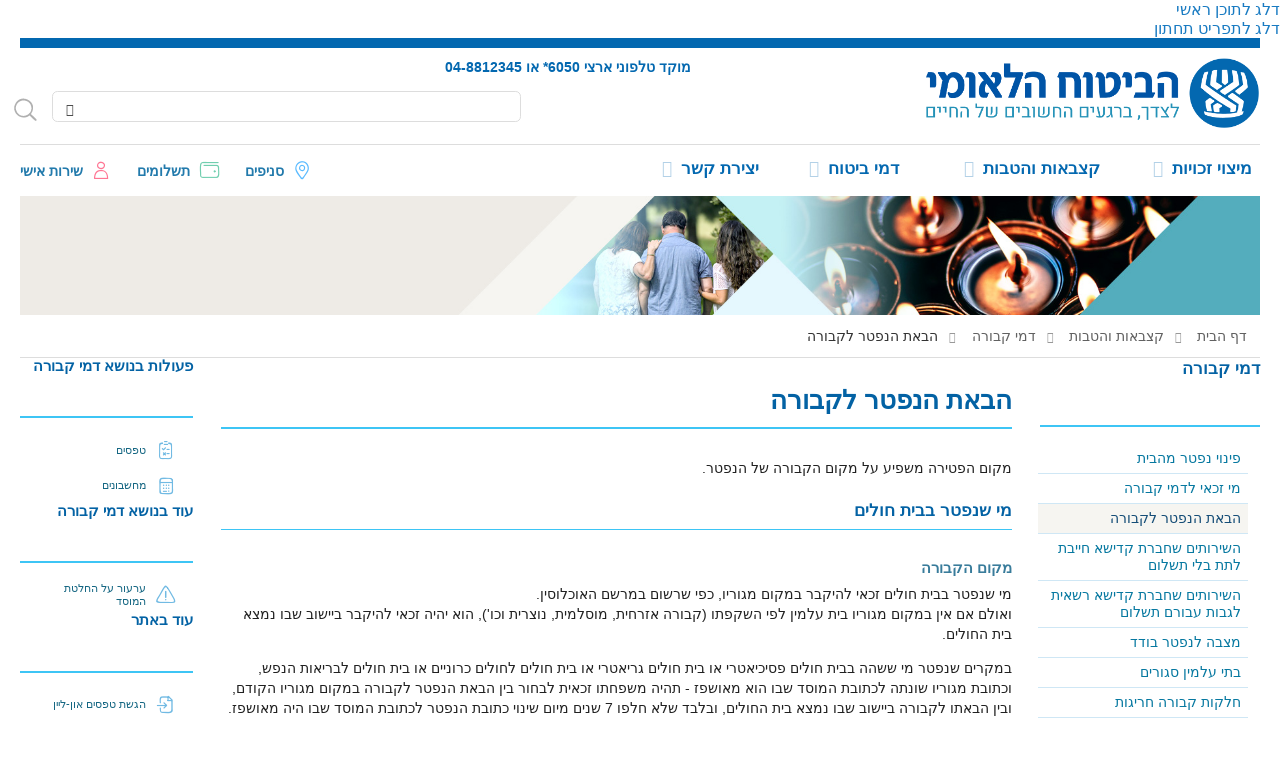

--- FILE ---
content_type: text/html; charset=utf-8
request_url: https://www.btl.gov.il/benefits/dmaykvura/Pages/havaaLekvura.aspx
body_size: 45986
content:


<!-- BTL 1 -->


<!-- End  BTL 1 -->

<!DOCTYPE html PUBLIC "-//W3C//DTD XHTML 1.0 Strict//EN"
	"http://www.w3.org/TR/xhtml1/DTD/xhtml1-strict.dtd">
<html lang='he' dir='rtl'>

<head>

<!-- Google Tag Manager -->
<script>
	(function(w,d,s,l,i){w[l]=w[l]||[];w[l].push({'gtm.start':
	new Date().getTime(),event:'gtm.js'});var f=d.getElementsByTagName(s)[0],
	j=d.createElement(s),dl=l!='dataLayer'?'&l='+l:'';j.async=true;j.src=
	'https://www.googletagmanager.com/gtm.js?id='+i+dl;f.parentNode.insertBefore(j,f);
	})(window,document,'script','dataLayer','GTM-KN2W9H3');
</script>
<!-- End Google Tag Manager -->




<!-- Google tag (gtag.js) --> 
    <script async src="https://www.googletagmanager.com/gtag/js?id=G-NSYC34JE2P"></script>
    <script> 
        window.dataLayer = window.dataLayer || [];
        function gtag() { dataLayer.push(arguments); }
        gtag('js', new Date()); gtag('config', 'G-NSYC34JE2P'); 
</script>
<!--GlassBox tags -->
<script>
        if (window.location.pathname.toLowerCase().includes("old_age")||window.location.pathname.toLowerCase().includes("ziknacalc")||window.location.pathname.toLowerCase().includes("sherimcalc")) {
           //if (window.location.pathname.toLowerCase().includes("about/pages/default.aspx")) {
                var scriptElement = document.createElement("script");
                scriptElement.type = "text/javascript";
                scriptElement.id = "_cls_detector";
                scriptElement.src = "https://cdn2.gbqofs.com/btl/gbpilot/p/detector-dom.min.js";
                scriptElement.setAttribute("async", "true");
                scriptElement.setAttribute("data-clsconfig", "reportURI=https://report.gbpilot.glassboxdigital.io/glassbox/reporting/2f9362bc-4837-5595-da11-e3dc52bfebc3/cls_report;recordErrors=true;recordScrolls=true;recordMouseMoves=true;");
                document.head.appendChild(scriptElement);
            }
    </script>
<meta name="viewport" content="width=device-width, initial-scale=1" />
<meta name="GENERATOR" content="Microsoft SharePoint" /><meta http-equiv="Content-type" content="text/html; charset=utf-8" /><meta http-equiv="X-UA-Compatible" content="IE=100" /><meta name="google-site-verification" content="zjFKP6AQjEyUOgPFs-uCN4FWexviilc3QA9Pti0ANbo" /><meta http-equiv="Expires" content="0" /><meta name="msapplication-TileImage" content="/_layouts/15/images/SharePointMetroAppTile.png" /><meta name="msapplication-TileColor" content="#0072C6" />
	<!-- BTL 2 -->
	   <link rel="shortcut icon" href="/SiteCollectionImages/favicon.ico" />
<meta property="og:description"  content="" />

<meta property="og:type" content="article" />

<meta property="og:site_name" content="www.btl.gov.il" />

<meta property="og:image" content="https://www.btl.gov.il/_layouts/15/images/btl.website/new/FaceBookShareLogo.jpg" />

<meta property="og:title" content="הבאת הנפטר לקבורה - דמי קבורה | ביטוח לאומי" />

	<!-- End  BTL 2 -->
	
	<title>
	
			הבאת הנפטר לקבורה - דמי קבורה | ביטוח לאומי
		
</title><link rel="stylesheet" type="text/css" href="/_layouts/15/1037/styles/Themable/corev15.css?rev=9Cv84RNRyjVaaJf%2B0KKqNg%3D%3D"/>
<link rel="stylesheet" type="text/css" href="/Style%20Library/CustomRibbon.css"/>
<script type="text/javascript" src="/_layouts/15/init.js?rev=AS%2Bv0UYCkcLYkV95cqJXGA%3D%3D"></script>
<script type="text/javascript" src="/_layouts/15/btl.internal/js/btlribbon.js"></script>
<script type="text/javascript" src="/ScriptResource.axd?d=r5ZeohZNZiN2UMZaBDjKHvwi3xdA8dpwVgaJU8dTHJaQoluMUrDYUPdvvoeG3PszSoCbvhVQWZO-E_6IUr3cvXVTI3hnoNDI0WqnRaQeq_2f0b6pOw5RkcS44D4UgVbWXJtWY6yF2gnPsWBcudJr2hkXHzyFr0ebjAESAaU71bQNdxj2rokwPbNfz9U6JI3n0&amp;t=5d0a842b"></script>
<script type="text/javascript" src="/_layouts/15/blank.js?rev=ZaOXZEobVwykPO9g8hq%2F8A%3D%3D"></script>
<script type="text/javascript" src="/ScriptResource.axd?d=ho-5S2RXkVhgEQhCUoB7HMSKnSamYVsMCPOi3nAUxFt65Oxj21sNaFxU7VkPZ-uxyL7EOAEt1Ao2o1x-IXbA8EU4jVNbtNoI9UXBSy_woOIj9EJJwsCDRBusP1IVJpcFjfS_eZO23XiKLvVXswRuMUpaB6dbOc4b_RDHoe2RvMsMGQ34gDneJgSr74BGDnBP0&amp;t=5d0a842b"></script>
<script type="text/javascript" src="/_layouts/15/btl.website.init.js?rev=BHdgzKl32m0zm5gmHtIvQA%3D%3D"></script>
<script type="text/javascript">RegisterSod("initstrings.js", "\u002f_layouts\u002f15\u002f1037\u002finitstrings.js?rev=Vr\u00252FFdqZAqwBtWVsJzsTwAw\u00253D\u00253D");</script>
<script type="text/javascript">RegisterSod("strings.js", "\u002f_layouts\u002f15\u002f1037\u002fstrings.js?rev=ArRPYLlEZxxX3XZAt7mabw\u00253D\u00253D");RegisterSodDep("strings.js", "initstrings.js");</script>
<script type="text/javascript">RegisterSod("sp.init.js", "\u002f_layouts\u002f15\u002fsp.init.js?rev=jvJC3Kl5gbORaLtf7kxULQ\u00253D\u00253D");</script>
<script type="text/javascript">RegisterSod("sp.res.resx", "\u002f_layouts\u002f15\u002fScriptResx.ashx?culture=he\u00252Dil\u0026name=SP\u00252ERes\u0026rev=599pXFNOW\u00252B\u00252Fgpi4VOMG1Qw\u00253D\u00253D");</script>
<script type="text/javascript">RegisterSod("sp.ui.dialog.js", "\u002f_layouts\u002f15\u002fsp.ui.dialog.js?rev=3Oh2QbaaiXSb7ldu2zd6QQ\u00253D\u00253D");RegisterSodDep("sp.ui.dialog.js", "sp.init.js");RegisterSodDep("sp.ui.dialog.js", "sp.res.resx");</script>
<script type="text/javascript">RegisterSod("core.js", "\u002f_layouts\u002f15\u002fcore.js?rev=BoOTONqXW5dYCwvqGhdhCw\u00253D\u00253D");RegisterSodDep("core.js", "strings.js");</script>
<script type="text/javascript">RegisterSod("menu.js", "\u002f_layouts\u002f15\u002fmenu.js?rev=cXv35JACAh0ZCqUwKU592w\u00253D\u00253D");</script>
<script type="text/javascript">RegisterSod("mQuery.js", "\u002f_layouts\u002f15\u002fmquery.js?rev=VYAJYBo5H8I3gVSL3MzD6A\u00253D\u00253D");</script>
<script type="text/javascript">RegisterSod("callout.js", "\u002f_layouts\u002f15\u002fcallout.js?rev=ryx2n4ePkYj1\u00252FALmcsXZfA\u00253D\u00253D");RegisterSodDep("callout.js", "strings.js");RegisterSodDep("callout.js", "mQuery.js");RegisterSodDep("callout.js", "core.js");</script>
<script type="text/javascript">RegisterSod("clienttemplates.js", "\u002f_layouts\u002f15\u002fclienttemplates.js?rev=vCg84VTu4zrudFscfeq8Cg\u00253D\u00253D");RegisterSodDep("clienttemplates.js", "initstrings.js");</script>
<script type="text/javascript">RegisterSod("sharing.js", "\u002f_layouts\u002f15\u002fsharing.js?rev=XxxHIxIIc8BsW9ikVc6dgA\u00253D\u00253D");RegisterSodDep("sharing.js", "strings.js");RegisterSodDep("sharing.js", "mQuery.js");RegisterSodDep("sharing.js", "clienttemplates.js");RegisterSodDep("sharing.js", "core.js");</script>
<script type="text/javascript">RegisterSod("suitelinks.js", "\u002f_layouts\u002f15\u002fsuitelinks.js?rev=REwVU5jSsadDdOZlCx4wpA\u00253D\u00253D");RegisterSodDep("suitelinks.js", "strings.js");RegisterSodDep("suitelinks.js", "core.js");</script>
<script type="text/javascript">RegisterSod("sp.runtime.js", "\u002f_layouts\u002f15\u002fsp.runtime.js?rev=5f2WkYJoaxlIRdwUeg4WEg\u00253D\u00253D");RegisterSodDep("sp.runtime.js", "sp.res.resx");</script>
<script type="text/javascript">RegisterSod("sp.js", "\u002f_layouts\u002f15\u002fsp.js?rev=lrxLgKOmx0nl2elVy0T07w\u00253D\u00253D");RegisterSodDep("sp.js", "sp.runtime.js");RegisterSodDep("sp.js", "sp.ui.dialog.js");RegisterSodDep("sp.js", "sp.res.resx");</script>
<script type="text/javascript">RegisterSod("userprofile", "\u002f_layouts\u002f15\u002fsp.userprofiles.js?rev=p5tCOm\u00252FlHUwcfll7W3pKNw\u00253D\u00253D");RegisterSodDep("userprofile", "sp.runtime.js");</script>
<script type="text/javascript">RegisterSod("followingcommon.js", "\u002f_layouts\u002f15\u002ffollowingcommon.js?rev=jWqEDmcjCSPmnQw2ZIfItQ\u00253D\u00253D");RegisterSodDep("followingcommon.js", "strings.js");RegisterSodDep("followingcommon.js", "sp.js");RegisterSodDep("followingcommon.js", "userprofile");RegisterSodDep("followingcommon.js", "core.js");RegisterSodDep("followingcommon.js", "mQuery.js");</script>
<script type="text/javascript">RegisterSod("profilebrowserscriptres.resx", "\u002f_layouts\u002f15\u002fScriptResx.ashx?culture=he\u00252Dil\u0026name=ProfileBrowserScriptRes\u0026rev=SbpYFNBnxrpoNgHomJ6t0g\u00253D\u00253D");</script>
<script type="text/javascript">RegisterSod("sp.ui.mysitecommon.js", "\u002f_layouts\u002f15\u002fsp.ui.mysitecommon.js?rev=Ua8qmZSU9nyf53S7PEyJwQ\u00253D\u00253D");RegisterSodDep("sp.ui.mysitecommon.js", "sp.init.js");RegisterSodDep("sp.ui.mysitecommon.js", "sp.runtime.js");RegisterSodDep("sp.ui.mysitecommon.js", "userprofile");RegisterSodDep("sp.ui.mysitecommon.js", "profilebrowserscriptres.resx");</script>
<script type="text/javascript">RegisterSod("browserScript", "\u002f_layouts\u002f15\u002fie55up.js?rev=0R4dbpInVlmjoVSw2Gglmw\u00253D\u00253D");RegisterSodDep("browserScript", "strings.js");</script>
<script type="text/javascript">RegisterSod("inplview", "\u002f_layouts\u002f15\u002finplview.js?rev=iMf5THfqukSYut7sl9HwUg\u00253D\u00253D");RegisterSodDep("inplview", "strings.js");RegisterSodDep("inplview", "core.js");RegisterSodDep("inplview", "sp.js");</script>
<link type="text/xml" rel="alternate" href="/benefits/dmaykvura/_vti_bin/spsdisco.aspx" />
		
		
		<link rel="canonical" href="http://www.btl.gov.il:80/benefits/dmaykvura/Pages/havaaLekvura.aspx" />
		
	



	<!-- BTL 4 -->
<script type="text/javascript" src="/_layouts/15/1037/BTL-JScripts/JQuery/jquery.js"></script>



 <script  type="text/javascript">
     function breakOut() {
        return;
         if (self != top)
             window.open("http://www.btl.gov.il", "_top", "");
     }


    

     _spBodyOnLoadFunctionNames.push("breakOut");
     _spBodyOnLoadFunctionNames.push("fixLayout");


        </script>
	<!-- End  BTL 3 -->


<link href="/Style%20Library/he-il/Core%20Styles/btl/MyCulture.css?rev=20" rel="stylesheet" type="text/css" /><link href="/Style%20Library/PrintMe.css?rev=20" rel="stylesheet" type="text/css" media="print" /><link href="/Style%20Library/btl.css?rev=18" rel="stylesheet" type="text/css" /></head>
<body>

  <!--googleoff: all-->
  
  <noscript><div class='noindex'>ייתכן שאתה מנסה לגשת לאתר זה מדפדפן מאובטח בשרת. הפוך קבצי Script לזמינים וטען מחדש דף זה.</div></noscript>
  
  <form method="post" action="./havaaLekvura.aspx" onsubmit="javascript:return WebForm_OnSubmit();" id="aspnetForm">
<div class="aspNetHidden">
<input type="hidden" name="_wpcmWpid" id="_wpcmWpid" value="" />
<input type="hidden" name="wpcmVal" id="wpcmVal" value="" />
<input type="hidden" name="MSOWebPartPage_PostbackSource" id="MSOWebPartPage_PostbackSource" value="" />
<input type="hidden" name="MSOTlPn_SelectedWpId" id="MSOTlPn_SelectedWpId" value="" />
<input type="hidden" name="MSOTlPn_View" id="MSOTlPn_View" value="0" />
<input type="hidden" name="MSOTlPn_ShowSettings" id="MSOTlPn_ShowSettings" value="False" />
<input type="hidden" name="MSOGallery_SelectedLibrary" id="MSOGallery_SelectedLibrary" value="" />
<input type="hidden" name="MSOGallery_FilterString" id="MSOGallery_FilterString" value="" />
<input type="hidden" name="MSOTlPn_Button" id="MSOTlPn_Button" value="none" />
<input type="hidden" name="__EVENTTARGET" id="__EVENTTARGET" value="" />
<input type="hidden" name="__EVENTARGUMENT" id="__EVENTARGUMENT" value="" />
<input type="hidden" name="__REQUESTDIGEST" id="__REQUESTDIGEST" value="noDigest" />
<input type="hidden" name="MSOSPWebPartManager_DisplayModeName" id="MSOSPWebPartManager_DisplayModeName" value="Browse" />
<input type="hidden" name="MSOSPWebPartManager_ExitingDesignMode" id="MSOSPWebPartManager_ExitingDesignMode" value="false" />
<input type="hidden" name="MSOWebPartPage_Shared" id="MSOWebPartPage_Shared" value="" />
<input type="hidden" name="MSOLayout_LayoutChanges" id="MSOLayout_LayoutChanges" value="" />
<input type="hidden" name="MSOLayout_InDesignMode" id="MSOLayout_InDesignMode" value="" />
<input type="hidden" name="_wpSelected" id="_wpSelected" value="" />
<input type="hidden" name="_wzSelected" id="_wzSelected" value="" />
<input type="hidden" name="MSOSPWebPartManager_OldDisplayModeName" id="MSOSPWebPartManager_OldDisplayModeName" value="Browse" />
<input type="hidden" name="MSOSPWebPartManager_StartWebPartEditingName" id="MSOSPWebPartManager_StartWebPartEditingName" value="false" />
<input type="hidden" name="MSOSPWebPartManager_EndWebPartEditing" id="MSOSPWebPartManager_EndWebPartEditing" value="false" />
<input type="hidden" name="__VIEWSTATE" id="__VIEWSTATE" value="/[base64]/[base64]/[base64]/[base64]/9H4vJlsk=" />
</div>

<script type="text/javascript">
//<![CDATA[
var theForm = document.forms['aspnetForm'];
if (!theForm) {
    theForm = document.aspnetForm;
}
function __doPostBack(eventTarget, eventArgument) {
    if (!theForm.onsubmit || (theForm.onsubmit() != false)) {
        theForm.__EVENTTARGET.value = eventTarget;
        theForm.__EVENTARGUMENT.value = eventArgument;
        theForm.submit();
    }
}
//]]>
</script>


<script src="/WebResource.axd?d=fNK7IOYDKB9Uh_e4l2Ky0LhQz-Bl5V1_0sFolsMeDmrjUriA_PBWa2V5x8lUpxclz6bLtOHDIfeqTfcub8VnAkyEsaTLY8LDlgWAPEJQvHo1&amp;t=638259470771233176" type="text/javascript"></script>


<script type="text/javascript">
//<![CDATA[
var MSOWebPartPageFormName = 'aspnetForm';
var g_presenceEnabled = true;
var g_wsaEnabled = false;
var g_wsaQoSEnabled = false;
var g_wsaQoSDataPoints = [];
var g_wsaLCID = 1037;
var g_wsaListTemplateId = 850;
var g_wsaSiteTemplateId = 'BTL.WEBSITE.SITEDEFINITIONS#2';
var _fV4UI=true;var _spPageContextInfo = {webServerRelativeUrl: "\u002fbenefits\u002fdmaykvura", webAbsoluteUrl: "http:\u002f\u002fwww.btl.gov.il\u002fbenefits\u002fdmaykvura", siteAbsoluteUrl: "http:\u002f\u002fwww.btl.gov.il", serverRequestPath: "\u002fbenefits\u002fdmaykvura\u002fPages\u002fhavaaLekvura.aspx", layoutsUrl: "_layouts\u002f15", webTitle: "\u05D3\u05DE\u05D9 \u05E7\u05D1\u05D5\u05E8\u05D4", webTemplate: "10001", tenantAppVersion: "0", isAppWeb: false, Has2019Era: true, webLogoUrl: "\u002f_layouts\u002fimages\u002ftitlegraphic.gif", webLanguage: 1037, currentLanguage: 1037, currentUICultureName: "he-IL", currentCultureName: "he-IL", clientServerTimeDelta: new Date("2026-01-20T16:26:39.0915018Z") - new Date(), siteClientTag: "26979$$15.0.5233.1000", crossDomainPhotosEnabled:false, webUIVersion:15, webPermMasks:{High:16,Low:200769},pageListId:"{260adef0-5548-4e55-8707-151282eaab67}",pageItemId:3, pagePersonalizationScope:1, alertsEnabled:false, siteServerRelativeUrl: "\u002f", allowSilverlightPrompt:'True'};var L_Menu_BaseUrl="/benefits/dmaykvura";
var L_Menu_LCID="1037";
var L_Menu_SiteTheme="null";
document.onreadystatechange=fnRemoveAllStatus; function fnRemoveAllStatus(){removeAllStatus(true)};//]]>
</script>

<script src="/_layouts/15/blank.js?rev=ZaOXZEobVwykPO9g8hq%2F8A%3D%3D" type="text/javascript"></script>
<script type="text/javascript">
//<![CDATA[
(function(){

        if (typeof(_spBodyOnLoadFunctions) === 'undefined' || _spBodyOnLoadFunctions === null) {
            return;
        }
        _spBodyOnLoadFunctions.push(function() 
        {
          ExecuteOrDelayUntilScriptLoaded(
            function()
            {
              var pairs = SP.ScriptHelpers.getDocumentQueryPairs();
              var followDoc, itemId, listId, docName;
              for (var key in pairs)
              {
                if(key.toLowerCase() == 'followdocument') 
                  followDoc = pairs[key];
                else if(key.toLowerCase() == 'itemid') 
                  itemId = pairs[key];
                else if(key.toLowerCase() == 'listid') 
                  listId = pairs[key];
                else if(key.toLowerCase() == 'docname') 
                  docName = decodeURI(pairs[key]);
              } 

              if(followDoc != null && followDoc == '1' && listId!=null && itemId != null && docName != null)
              {
                SP.SOD.executeFunc('followingcommon.js', 'FollowDocumentFromEmail', function() 
                { 
                  FollowDocumentFromEmail(itemId, listId, docName);
                });
              }

            }, 'SP.init.js');

        });
    })();(function(){

        if (typeof(_spBodyOnLoadFunctions) === 'undefined' || _spBodyOnLoadFunctions === null) {
            return;
        }
        _spBodyOnLoadFunctions.push(function() {

            if (typeof(SPClientTemplates) === 'undefined' || SPClientTemplates === null || (typeof(APD_InAssetPicker) === 'function' && APD_InAssetPicker())) {
                return;
            }

            var renderFollowFooter = function(renderCtx,  calloutActionMenu)
            {
                if (renderCtx.ListTemplateType == 700) 
                    myDocsActionsMenuPopulator(renderCtx, calloutActionMenu);
                else
                    CalloutOnPostRenderTemplate(renderCtx, calloutActionMenu);

                var listItem = renderCtx.CurrentItem;
                if (typeof(listItem) === 'undefined' || listItem === null) {
                    return;
                }
                if (listItem.FSObjType == 0) {
                    calloutActionMenu.addAction(new CalloutAction({
                        text: Strings.STS.L_CalloutFollowAction,
                        tooltip: Strings.STS.L_CalloutFollowAction_Tooltip,
                        onClickCallback: function (calloutActionClickEvent, calloutAction) {
                            var callout = GetCalloutFromRenderCtx(renderCtx);
                            if (!(typeof(callout) === 'undefined' || callout === null))
                                callout.close();
                            SP.SOD.executeFunc('followingcommon.js', 'FollowSelectedDocument', function() { FollowSelectedDocument(renderCtx); });
                        }
                    }));
                }
            };

            var registerOverride = function(id) {
                var followingOverridePostRenderCtx = {};
                followingOverridePostRenderCtx.BaseViewID = 'Callout';
                followingOverridePostRenderCtx.ListTemplateType = id;
                followingOverridePostRenderCtx.Templates = {};
                followingOverridePostRenderCtx.Templates.Footer = function(renderCtx) {
                    var  renderECB;
                    if (typeof(isSharedWithMeView) === 'undefined' || isSharedWithMeView === null) {
                        renderECB = true;
                    } else {
                        var viewCtx = getViewCtxFromCalloutCtx(renderCtx);
                        renderECB = !isSharedWithMeView(viewCtx);
                    }
                    return CalloutRenderFooterTemplate(renderCtx, renderFollowFooter, renderECB);
                };
                SPClientTemplates.TemplateManager.RegisterTemplateOverrides(followingOverridePostRenderCtx);
            }
            registerOverride(101);
            registerOverride(700);
        });
    })();if (typeof(DeferWebFormInitCallback) == 'function') DeferWebFormInitCallback();function WebForm_OnSubmit() {
UpdateFormDigest('\u002fbenefits\u002fdmaykvura', 1440000);if (typeof(_spFormOnSubmitWrapper) != 'undefined') {return _spFormOnSubmitWrapper();} else {return true;};
return true;
}
//]]>
</script>

<div class="aspNetHidden">

	<input type="hidden" name="__VIEWSTATEGENERATOR" id="__VIEWSTATEGENERATOR" value="639803E1" />
	<input type="hidden" name="__EVENTVALIDATION" id="__EVENTVALIDATION" value="/wEdAAI5kg6N7Wv7Iz1zcexwRS2dEOXbE8HaGjVSDDj4e120NH7gxRYlo5ivU3UPIIx+vxOZcEegVkPuFVw/a0HIvv/U" />
</div>
	<script type="text/javascript"> var submitHook = function () { return false; }; theForm._spOldSubmit = theForm.submit; theForm.submit = function () { if (!submitHook()) { this._spOldSubmit(); } }; </script>
	<span id="DeltaSPWebPartManager">
		
	</span>
	<script type="text/javascript">
//<![CDATA[
Sys.WebForms.PageRequestManager._initialize('ctl00$ScriptManager', 'aspnetForm', [], [], [], 90, 'ctl00');
//]]>
</script>

	<span id="DeltaDelegateControls">
		
		
	</span>
	
	<div id="TurnOnAccessibility" style="display:none;visibility:hidden"  class="s4-notdlg noindex">
	<a id="linkTurnOnAcc" href="#" class="ms-accessible ms-acc-button" onclick="SetIsAccessibilityFeatureEnabled(true);UpdateAccessibilityUI();document.getElementById('linkTurnOffAcc').focus();return false;">
	הפעל מצב נגיש יותר</a>
</div>
<div id="TurnOffAccessibility" style="display:none" class="s4-notdlg noindex">
	<a id="linkTurnOffAcc" href="#" class="ms-accessible ms-acc-button" onclick="SetIsAccessibilityFeatureEnabled(false);UpdateAccessibilityUI();document.getElementById('linkTurnOnAcc').focus();return false;">
	בטל מצב נגיש יותר</a>
</div>
<div class="s4-notdlg s4-skipribbonshortcut noindex" style="display:none;visibility:hidden" >
	<a href="javascript:;" onclick="document.getElementById(&#39;startNavigation&#39;).focus();" class="ms-accessible ms-acc-button" accesskey="Y">
	דלג על פקודות של רצועת הכלים</a>
</div>
<div class="s4-notdlg noindex">
	<a href="javascript:;" onclick="FocusOnMainContent();" class="ms-accessible ms-acc-button">
	דלג לתוכן ראשי</a>
</div>
<div class="s4-notdlg noindex">
	<a href="javascript:;" onclick="FocusOnFooter();" class="ms-accessible ms-acc-button">
	דלג לתפריט תחתון</a>
</div>

<div id="TurnOffAnimation" style="display:none;visibility:hidden" class="s4-notdlg noindex">
	<a id="linkTurnOffAnimation" href="#" class="ms-accessible ms-acc-button" onclick="ToggleAnimationStatus();return false;">
	בטל הנפשות</a>
</div>
<div id="TurnOnAnimation" style="display:none;" class="s4-notdlg noindex">
	<a id="linkTurnOnAnimation" href="#" class="ms-accessible ms-acc-button" onclick="ToggleAnimationStatus();return false;">
	הפעל הנפשות</a>
</div>
<a id="HiddenAnchor" href="javascript:;" style="display:none;"></a>


 

		<div id="s4-workspace" class="ms-core-overlay">
		<div id="s4-bodyContainer">
		
		<div id="contentRow">
<div id="contentBox" >
  <div id="notificationArea" class="ms-notif-box"></div>
	<div id="DeltaPageStatusBar">
	
		<div id="pageStatusBar"></div>
	
</div>
		<!-- BTL 5 -->
		<div id="BTL">
 	  
	  
<div class="envelopeDiv ">                   
<div class="wrap" id="wrapPageTop">
<div class="container">
  

<header>
    <div class="top-menu-logo">
               <a id="ctl00_SiteHeader_HyperLinkHomePage" title="לוגו, הביטוח הלאומי, לצידך ברגעים החשובים של החיים -  קישור לדף הבית" class="btl-logo" href="/Pages/default.aspx">לוגו, הביטוח הלאומי, לצידך ברגעים החשובים של החיים -  קישור לדף הבית</a>

        <div class="top-search">


            <div class="top-langs">
                

<style>
    ul {
    list-style: none;
}
</style>
<ul aria-label='שינוי שפה'>
    
    <li id="ctl00_SiteHeader_SwitchLanguage_ar" lang="ar">
        <a title="الموقع باللغة العربية - לאתר בערבית" href="/Arabic%20HomePage/Pages/default.aspx" class="lang-ar"></a>
    </li>
    <li id="ctl00_SiteHeader_SwitchLanguage_ru" lang="ru">
        <a title="לאתר ברוסית -русский" href="/RussianHomePage/Pages/Home.aspx" class="lang-ru"></a>
    </li>
    <li id="ctl00_SiteHeader_SwitchLanguage_en" lang="en">
        <a title="לאתר באנגלית - English Site" class="lang-en" href="/English%20homepage/Pages/default.aspx"></a>
    </li>
    <li id="ctl00_SiteHeader_SwitchLanguage_fr" lang="fr">
        <a title="לאתר בצרפתית - Français"  href="/French%20homepage/Pages/default.aspx" class="lang-fr"></a>
    </li>
  
    <li lang="am">
        <a id="ctl00_SiteHeader_SwitchLanguage_HyperLink3" title="לאתר באמהרית" class="lang-am" alt="לאתר באמהרית" href="/Pages/AmaharitIndex.aspx"></a>
    </li>

</ul>

                 <div class="top-phones">
                    מוקד טלפוני ארצי  <span dir='ltr'>*6050</span> או <span dir='ltr'>04-8812345</span>
                </div>
                <div class="top-phones mobile">
                    מוקד טלפוני ארצי  <a href="tel:*6050" dir="ltr">*6050</a> או <a href="tel:04-8812345" dir="ltr">04-8812345</a>
                </div>
           </div>
           

          

            <div class="up-link"><a href="#BTL" title="לתחילת העמוד"><div class="fa-angle-up fa"></div></a>
            </div>

        </div>
    </div>
</header>

  <div class="top-search-box rrr1">
                


<script>
    function DoSearch(url, txtId) {
        if (document.getElementById(txtId).value != "") {
            location.href = url + '?query=' + encodeURIComponent(document.getElementById(txtId).value) + '&lang=he'
        };
    }

  
    function getParameterByName(name, url) {
        if (!url) url = window.location.href;
        name = name.replace(/[\[\]]/g, "\\$&");
        var regex = new RegExp("[?&]" + name + "(=([^&#]*)|&|#|$)"),
            results = regex.exec(url);
        if (!results) return null;
        if (!results[2]) return '';
        return decodeURIComponent(results[2].replace(/\+/g, " "));
    }

    $(document).ready(function () {
        var param = getParameterByName('query');
        FixLayout();
        if (param != null)
            $(".SearchBox").val(param);
        //  document.getElementById("").value = param
        $('.StickySearchOpenBtn').click(function () {
            $('#main_site_search').addClass("MobileSearchOpen");
            $('.stickySearchToolbar').addClass("Open");
        });

        $('.StickySearchCloseBtn').click(function () {
            $('#main_site_search').removeClass("MobileSearchOpen");
            $('.stickySearchToolbar').removeClass("Open");
        }
        );
    });


    function DealWithEnter(searchtxtId, ResultPage) {
        $("#" + searchtxtId).keypress(function (event) {
            if (event.which == 13) {
                event.preventDefault();
                DoSearch(ResultPage, searchtxtId);
                //  return false;
            }
        });
    }

    function FixLayout()  {
        $('input.AiSearchTxt').attr('placeholder', 'חיפוש באתר');

        $('.main-site-search table').attr('role', 'presentation');

        $('.SearchBtn').attr('title', 'חפש');
        $('.SearchBtn').attr('aria-label', 'במידה וישנן תוצאות חיפוש מוצעות ניתן לבחר באמצעות חיצים');
       
    }


   

    

</script>
<div class="main-site-search" id="main_site_search" role="search">

    <span id="ctl00_SiteHeader_reserve_srchLabel" class="searchLabel"></span>

    


<script type="text/javascript" src="/_layouts/15/1037/BTL-JScripts/Data/AutoSuggest/AutoSuggestData.js?rev=18"></script>
<script>

    //DecisionTree = [{ "title": "איך לשלוח מסמכים לסניף", "id": "22", "chooseTitle": null, "Keywords": "חסרים דרישת", "TitleWithKeywords": "איך לשלוח מסמכים לסניף חסרים דרישת", "lookupFieldValue": "22;#איך לשלוח מסמכים לסניף", "RedirectLinkAnswer": "http://b2b.btl.gov.il/BTL.ILG.Payments/DocumentsInfo.aspx", "DirectAnswer": "", "DirectQuestion": "", "Options": null }, { "title": "מתי נכנס הכסף של הקצבה", "id": "23", "chooseTitle": null, "Keywords": "תשלום תאריך מועד", "TitleWithKeywords": "מתי נכנס הכסף של הקצבה תשלום תאריך מועד", "lookupFieldValue": "23;#מתי נכנס הכסף של הקצבה", "RedirectLinkAnswer": "", "DirectAnswer": "\u003cdiv class=\"ExternalClass2F540DAE4A0A40BFB98B6508ED95A177\"\u003e\u003cp\u003e​תוכל לקבל מידע על תאריכי תשלום ב\u0026quot;\u003ca href=\"https\u0026#58;//www.btl.gov.il/pages/benefitspaymentdates.aspx\"\u003eלוח מועדי תשלום\u003c/a\u003e\u0026quot; באתר.\u003cbr\u003e\u003c/p\u003e\u003cp\u003eמידע יותר מפורט ופרטני, תופיע באתר \u0026quot;\u003ca href=\"https\u0026#58;//ps.btl.gov.il/#/login\"\u003eשירות איש\u003c/a\u003eי\u0026quot;.\u003cbr\u003e\u003c/p\u003e\u003c/div\u003e", "DirectQuestion": "", "Options": null }, { "title": "אבטלה - כל המידע", "id": "24", "chooseTitle": null, "Keywords": "דמי  מבוטל פיתורין", "TitleWithKeywords": "אבטלה - כל המידע דמי  מבוטל פיתורין", "lookupFieldValue": "24;#אבטלה - כל המידע", "RedirectLinkAnswer": "http://fdmosdv3:14985/benefits/Unemployment/Pages/default.aspx", "DirectAnswer": "", "DirectQuestion": "", "Options": null }, { "title": "אבטלה - מחשבוני זכאות", "id": "25", "chooseTitle": null, "Keywords": "", "TitleWithKeywords": "אבטלה - מחשבוני זכאות ", "lookupFieldValue": "25;#אבטלה - מחשבוני זכאות", "RedirectLinkAnswer": "http://fdmosdv3:14985/Simulators/AvtCalcIndex/Pages/default.aspx", "DirectAnswer": "", "DirectQuestion": "", "Options": null }];
    ////     var prm = Sys.WebForms.PageRequestManager.getInstance();
    ////prm.add_pageLoaded(pageLoadedBootQuestions);
    ////function pageLoadedBootQuestions(sender, args) {


    $(document).ready(function () {





        if ($(".boot_box").length > 0) {
            initTopQuestionsList();

            $("#TopQuestions").change(function () {

                ///OnTopQuestionsChanged();
                HideQuestions();

            });
            $("#ResetSearchBtn").click(function () {

                OnResetSearchBtn();

            });

        }
    });



    function initTopQuestionsList() {
        $('#TopQuestions').quickselect({
            labelMember: 'TitleWithKeywords',
            listFormat: ['title'],
            maxVisibleItems: 50,
            autoSelectFirst: false,
            mustMatch: false,
            minChars: 3,
            additionalFields: 'DirectAnswer',
            delay: 200,
            width: 400,
            data: DecisionTree,
           // formatResult: function (li) { return li.item.title; },
            formatItem: function (data, index, total) { return FormatSugests(data.title, index, total); },
            onItemSelect: function (li) { OnTopQuestionsChanged(li.item); }
        });

        $('#TopQuestions').attr('placeholder', 'חפש');

          
    }


    function FormatSugests(title, index, total) {

        //var inputText = $('#TopQuestions').val(); 
        //if (inputText.length > 2)
        //    title = title.replace(inputText, "​\u003cstrong\u003e" + inputText + "\u003c/strong\u003e");
        return (title)
    }

    function BindValues(controlId, dataSource, textField, valueField, defaultText, defaultValue) {
        var control = $("#" + controlId);
        control.empty().append('<option selected="selected" value=' + defaultValue + '>' + defaultText + '</option>'); //
        $.each(dataSource, function () {
            control.append($("<option></option>").val(this[valueField]).html(this[textField]));
        });
    }

    function OnTopQuestionsChanged(selected) {
        // var selected = $('#TopQuestions :checked');

        if (selected == null) {
            HideQuestions();
            return
        }

        var question = selected;// DecisionTree[selected.index() - 1];

        $('#TopQuestions').val(question.title)

        if (question.RedirectLinkAnswer != "") {

            RedirectToAnswer(question.RedirectLinkAnswer);
            return;
        }
        var questionSelector = "Question_" + question.id;
        var questionControl = $('#' + questionSelector);
        if (questionControl.length == 0) {
            questionControl = document.createElement('div');
            questionControl.setAttribute('id', questionSelector);
            questionControl.setAttribute('class', 'QuestionBox');
             questionControl.setAttribute('tabindex', '0');
            $("#BootAnswerContainer").append(questionControl);
            RenderQuestion(questionControl, question);
        }

        ShowQuestion(questionSelector);

    }

    function RenderQuestion(questionControl, question) {

        if (question.RedirectLinkAnswer != "") {

            RedirectToAnswer(question.RedirectLinkAnswer);
            return;
        }
        questionControl.innerHTML += GetQuestionDetails(question);

        if (question.DirectQuestion != "") {
            var subQuestion = GetQuestionControl(question.DirectQuestion);
            questionControl.appendChild(subQuestion); //appendChild instead off append - for IE support
            questionControl = subQuestion;
        }
        if (question.Options != null)
            questionControl.appendChild(GetOptionsControl(question.id, question.Options));

    }

    function GetQuestionDetails(qst) {
        var str = "";
        if (qst.DirectAnswer != "")
            str += GetAnswerHtml(qst.DirectAnswer);
        //if (qst.DirectQuestion != "")
        //    str += GetQuestionHtml(qst.DirectQuestion);
        //if (qst.Options != null)
        //       str += GetOptionsHtml(qst.id , qst.Options);

        return str;
    }

    function GetQuestionControl(t) {

        var container = document.createElement('fieldset');
        //

        var question = document.createElement('legend');

        question.innerHTML = t;
        question.setAttribute('class', 'QuestionTitle');

        container.appendChild(question);
        return container;
    }

    function GetAnswerControl(option, qId) {

        var container = document.createElement('div');
        container.setAttribute('id', 'Answer_' + qId + '_' + option.Id);
        container.setAttribute('class', 'Answer_' + qId);
        container.setAttribute('style', 'display:none');
         container.setAttribute('tabindex', '0');

        if (option.DirectAnswer != "")
            container.innerHTML = GetAnswerHtml(option.DirectAnswer);
        else
            if (option.AnswerIsQuestion != null) {
                var questionControl = GetQuestionControl(option.AnswerIsQuestion.title);
                RenderQuestion(questionControl, option.AnswerIsQuestion);
                container.appendChild(questionControl);
            }

        return container;
    }
    function GetAnswerHtml(t) {

        return "<div class='Answer'  tabindex='0'>" + t + "</div>";
    }

    function GetOptionsControl(qId, opts) {

        var TopContainer = document.createElement('div');
        var OptsContainer = document.createElement('ul');
        OptsContainer.setAttribute('id', 'OptContainer_' + qId);
        OptsContainer.setAttribute('tabindex', '0');
        var AnswerContainer = document.createElement('div');
        AnswerContainer.setAttribute('class', 'AnswerContainer');


        for (o in opts) {
            //  control.append($("<option></option>").val(this[valueField]).html(this[textField]));

            var row = document.createElement('li');
            if (opts[o].RedirectLinkAnswer == "") { //no redirect
                row.setAttribute('onclick', 'javascript:ShowAnswer(' + qId + ',' + opts[o].Id + ')');


                var choiceSelection = document.createElement('input');

                choiceSelection.setAttribute('type', 'button');
                choiceSelection.value = opts[o].title;
                var inputId = qId + '_' + opts[o].Id;
                choiceSelection.setAttribute('id', inputId);
                choiceSelection.setAttribute('class', 'choosebtn');
                row.appendChild(choiceSelection);
                var selectedIcon = document.createElement('i');
                row.appendChild(selectedIcon);
                //  row.appendChild(choiceLabel);

                OptsContainer.appendChild(row);
                AnswerContainer.appendChild(GetAnswerControl(opts[o], qId));
            }
            else { //redirect


                var choiceSelection = document.createElement('a');

                choiceSelection.setAttribute('href', opts[o].RedirectLinkAnswer);
                choiceSelection.text = opts[o].title;
                choiceSelection.setAttribute('class', 'choosebtn');
                row.appendChild(choiceSelection);
                 OptsContainer.appendChild(row);
            }



        }

        TopContainer.appendChild(OptsContainer);
        TopContainer.appendChild(AnswerContainer);
        return TopContainer;


    }

    function ShowAnswer(qst_id, opt_index) {

        $(".Answer_" + qst_id).hide();
        $("#Answer_" + qst_id + '_' + opt_index).show();
         $("#Answer_" + qst_id + '_' + opt_index).focus();

        var containerId = 'OptContainer_' + qst_id;
        var btnId = qst_id + '_' + opt_index;

        $("#" + containerId + " input ").attr('class', "choosebtn");
        $("#" + btnId).attr('class', 'selected choosebtn');
    }

    function ShowQuestion(qselector) {

        $(".QuestionBox").hide();
        $("#" + qselector).show();
        $("#" + qselector).focus();
    }

    function OpenBootQuestion() {
        $(".boot_box").toogle();

    }
    function HideQuestions() {
        $(".QuestionBox").hide();

    }

    function OnResetSearchBtn() {
        HideQuestions();
        $('#TopQuestions').val("");
    }
    function RedirectToAnswer(url) {
        location.href = url;
    }
    function ToggleDisplay(selector) {


        $(selector).toggleClass('expened');

        var state = $('.boot_title').attr('aria-expanded') === 'false' ? true : false;
        // $('.boot_box').attr('aria-expanded', state);
        $('.boot_title').attr('aria-expanded', state);
        $(selector).next().attr('aria-hidden', !state);

    }


</script>
<div class="boot_container autoSuggest" aria-live="polite">
    <div class="boot_box">
        <div id="searchBar" >
            <label for="TopQuestions" class="visuallyHiden" id="SearchInputLabel">תיבת חיפוש של האתר,לאחר הקלדת 3 אותיות הראשונות, נוכל להציע לך אפשרויות מתאימות לחיפוש, במידע והאפשרויות המוצעות לא מתאימות, באפשרותך להמשיך להקליד ולבצע חיפוש באתר.</label><input id="TopQuestions" type="text" />
            <i role="button" aria-label="איפוס שדה חיפוש" tabindex="0" class="resetSearch fas fa-times" id="ResetSearchBtn"></i>
        </div>
        <div id="BootAnswerContainer">
        </div>
    </div>
</div>
<input name="ctl00$SiteHeader$reserve$btnSearch" type="button" id="ctl00_SiteHeader_reserve_btnSearch" class="SearchBtn" title="חפש" onclick="DoSearch(&#39;/Pages/BlSearchAiResults.aspx&#39;,&#39;TopQuestions&#39;)" />

</div>
<span class="stickySearchToolbar">
    <span class="StickySearchOpenBtn"><i class="fa fa-search"></i></span>
    <span class="StickySearchCloseBtn"><i class="fa fa-times"></i></span></span>
<script>

</script>


            </div>

</div>

 
<!-- TOP MENU -->


<link rel="stylesheet" href="/Style Library/NewSite/megamenu.css?rev=3" type="text/css"
    media="screen" />


<script type="text/jscript">

    //    alert('in');
    $(document).ready(function () {

        $('.closebtn').attr("aria-label", "סגירת תתי נושאים");
        $('.topMenuItem').click(function () {

            $(document).on("mouseup.hideTopMenuClick", function (e) {
                var container = $(".dropdown_fullwidth");
              //  var arrow = $(".topMenuItem");
                // if the target of the click isn't the container nor a descendant of the container//&& !arrow.is(e.target)
                if (!container.is(e.target) && container.has(e.target).length === 0 ) {
                    HideOpenMenu();

                }
            });

             

            if ($(this).attr('aria-expanded') == "false") //is close , so open it
            {   //close other opened menus
                RemoveAll("dropdown_fullwidth", "showInFocus")
                RemoveAll("menuitem_drop", "selected")

                $(this).parent().find("div").addClass('showInFocus');
                $(this).parent().find("div").attr('aria-hidden', "false");
                $(this).prev().addClass("selected");
                $(this).attr('aria-expanded', true);
                $(this).attr("aria-label", "סגירת תתי נושאים");

            }
            else {
                
                HideOpenMenu();
            }
            return false;

        });

        $('.closebtn').click(function () {


            // $(this).parent().removeClass("showInFocus");
            HideOpenMenu();

            return false;

        });

        function HideOpenMenu() {
            RemoveAll("dropdown_fullwidth", "showInFocus")
            RemoveAll("menuitem_drop", "selected")
            $('.dropdown_fullwidth').attr('aria-hidden', "true");
            $('.topMenuItem').attr('aria-expanded', false); //was open, so close it
            $('.topMenuItem').attr("title", "פתיחת תתי נושאים");

            $(document).off('mouseup.hideTopMenuClick');
        }

        $(".megamenu li").mouseenter(function () {

            //  $(this).children(".dropdown_fullwidth").addClass("showInFocus");

        });
        $(".megamenu li").mouseleave(function () {

            //  $(this).children(".dropdown_fullwidth").removeClass("showInFocus");

        });

        /*  $('.RegularMenuTab li:last-child').focusout(function () {
  
              RemoveAll("dropdown_fullwidth", "showInFocus")
              RemoveAll("menuitem_drop", "selected")
              return false;
  
          });
  
          $('.GroupMenuTab div div:last-child ul li:last-child').focusout(function () {
  
              RemoveAll("dropdown_fullwidth", "showInFocus")
              RemoveAll("menuitem_drop", "selected")
              return false;
  
          });*/


        $('.megamenu .meidaNossaf').focusout(function () {

            RemoveAll("dropdown_fullwidth", "showInFocus")
            RemoveAll("menuitem_drop", "selected")
            return false;

        });
    });


    function ToogleMenuDisplay() {

        $('.insideItem').toggleClass('show');
        $('body').toggleClass('mobile-menu-mode');
        if ($('.megamenu_button').attr('aria-expanded') == "false") //is close , so open it
            $('.megamenu_button').attr('aria-expanded', true);
        else
            $('.megamenu_button').attr('aria-expanded', false)
               
        //HideAll();
        //$('.menuitem_drop').click(function () {

        //    $(this).parent().find("div").toggleClass('show');
        //    return false;

        //});

    }

    function RemoveAll(selector, className) {

        $('.' + selector).removeClass(className);

    }

    function HideAll() {

        $('.dropdown_fullwidth').removeClass("show");

    }

    function ShowSubMenu() {
        return false;
    }

</script>



<div style="text-align: center" class="ShowInPrint">
    <img src="/_layouts/15/images/btl.website/new/sprite/logo.png" class="hiden" title="Logo" alt="Logo" />
</div>


<div class="top-menu">

    <div class="container">

        <!--     MEGA MENU  --->
        <div class="megamenu_wrapper megamenu_light_theme" role="navigation" aria-label="תפריט ראשי">
            <!-- BEGIN MENU WRAPPER -->
            <div class="megamenu_container megamenu_lightblue">
                <!-- BEGIN MENU CONTAINER -->
                <ul class="megamenu">
                    <!-- BEGIN MENU -->
                    <li class="megamenu_button" aria-expanded ="false" onclick="javascript:ToogleMenuDisplay();"><a href="javascript:void(0)" title="תפריט ראשי">
                        <div class="mobile-menu"></div>
                    </a></li>
                    <li class="insideItem mobile top-langs first">
                        

<style>
    ul {
    list-style: none;
}
</style>
<ul aria-label='שינוי שפה'>
    
    <li id="ctl00_Topmneu_SwitchLanguage1_ar" lang="ar">
        <a title="الموقع باللغة العربية - לאתר בערבית" href="/Arabic%20HomePage/Pages/default.aspx" class="lang-ar"></a>
    </li>
    <li id="ctl00_Topmneu_SwitchLanguage1_ru" lang="ru">
        <a title="לאתר ברוסית -русский" href="/RussianHomePage/Pages/Home.aspx" class="lang-ru"></a>
    </li>
    <li id="ctl00_Topmneu_SwitchLanguage1_en" lang="en">
        <a title="לאתר באנגלית - English Site" class="lang-en" href="/English%20homepage/Pages/default.aspx"></a>
    </li>
    <li id="ctl00_Topmneu_SwitchLanguage1_fr" lang="fr">
        <a title="לאתר בצרפתית - Français"  href="/French%20homepage/Pages/default.aspx" class="lang-fr"></a>
    </li>
  
    <li lang="am">
        <a id="ctl00_Topmneu_SwitchLanguage1_HyperLink3" title="לאתר באמהרית" class="lang-am" alt="לאתר באמהרית" href="/Pages/AmaharitIndex.aspx"></a>
    </li>

</ul>

                    </li>
                    <li class="insideItem ">
                        <a id="ctl00_Topmneu_BenefitsHyperLink" title="פתיחת תתי נושאים" class="menuitem_drop topMenuItem" role="button" aria-haspopup="true" aria-expanded="false" href="javascript:void(0)">מיצוי זכויות</a>
                        <a id="ctl00_Topmneu_HyperLink5" class="menuitem_drop mobileitem" href="/AllRights/Pages/default.aspx">מיצוי זכויות</a>
                        
                        <!-- Begin Typography Item -->
                        <div id="ctl00_Topmneu_Elegibility" class="dropdown_fullwidth RegularMenuTab   link_Elegibility" aria-hidden="true">
                             <a role="button" class="closebtn" href="javascript:void(0)">&times;</a>
                        <ul>
        <li><a href="/AllRights/Pages/linktoerua.aspx">זכויות לפי אירועים בחיים</a></li>
        <li><a href="/AllRights/Pages/link2audience.aspx">זכויות לפי קבוצות אוכלוסיה</a></li>
        <li><a href="/AllRights/ZcuyotSick/Pages/default.aspx">זכויות החולה</a></li>
        <li><a href="/AllRights/Pages/mosdot.aspx">הטבות למקבלי קצבאות הביטוח הלאומי במוסדות וארגונים אחרים</a></li>
        <li><a href="/AllRights/Pages/LinkToFaq.aspx">שאלות ותשובות</a></li>
        <li><a href="/AllRights/Pages/tipim.aspx">עצות שימושיות למימוש זכויות</a></li>
        <li><a href="/Simulators/Pages/default.aspx">מחשבוני זכויות</a></li>
        <li><a href="/snifim/Pages/yadMechavenet1.aspx">יד מכוונת</a></li>
        <li><a href="https://mybenefits.gov.il" title="קישור לאתר חיצוני - מנוע זכויות">מנוע הזכויות הלאומי</a></li>
        <li><a href="/meida/Pages/SocialMedia.aspx">רשתות חברתיות(סושיאל)</a></li>
        <li><a href="/AllRights/Pages/LinkToSites.aspx" title="קישור לאתר חיצוני - כל זכות">כל זכות</a></li>

    </ul><div class="menu-placeholder">

        <img src="/_layouts/15/images/btl.website/hole.jpg" alt="">

        <strong>מיצוי זכויות</strong>

        <p>
            הביטוח הלאומי מלווה אותך במהלך חייך, מלידה ועד שיבה טובה, ומעניק לך מגוון זכויות סוציאליות המותאמות למצבים המשתנים במהלך החיים.
            <a href="/AllRights" class='meidaNossaf' alt="למידע נוסף אודות זכויותך">מידע נוסף...</a>
        </p></div>
                    </li>
                    <!-- End Typography Item -->
                    <li class="insideItem">
                        <a id="ctl00_Topmneu_HyperLink3" title="פתיחת תתי נושאים" class=" menuitem_drop topMenuItem" aria-haspopup="true" aria-expanded="false" role="button" href="javascript:void(0)">קצבאות והטבות</a>
                        <a id="ctl00_Topmneu_HyperLink6" class="menuitem_drop mobileitem" href="/benefits">קצבאות והטבות</a>
                        
                        <div id="ctl00_Topmneu_Benefits" class="dropdown_fullwidth GroupMenuTab link-kizbaot" aria-hidden="true">
                            <a role="button" class="closebtn"  href="javascript:void(0)">&times;</a>
                        <div class="top-menu-table">
    <div class="benefit-menu-containner">
        <div class="nechut">
            <strong><h3>מחלה ונכות</h3></strong>
            <ul aria-label="מחלה ונכות">
                <li><a href="/benefits/Disabled_Child/Pages/default.aspx">ילד נכה</a></li>
                <li><a href="/benefits/Disability/Pages/default.aspx">נכות כללית </a></li>
                <li><a href="/benefits/Attendance_Allowance/Pages/default.aspx">שירותים מיוחדים לנכים </a> </li>
                <li><a href="/benefits/Mobility/Pages/default.aspx">ניידות</a></li>
                <li><a href="/benefits/nifgaaiPolio/Pages/default.aspx">נפגעי פוליו</a></li>
                <li><a href="/benefits/gazezet/Pages/default.aspx">נפגעי גזזת</a></li>
                <li><a href="/benefits/AIDS_Victim/Pages/default.aspx">נפגעי עירוי דם</a></li>
                <li> <a href="/benefits/Vocational_Rehabilitation/Pages/default.aspx"> שיקום מקצועי</a></li>
                <li> <a href="/benefits/vaadotRefuiyot/Pages/default.aspx">וועדות רפואיות</a></li>
            </ul>
        </div>
        <div class="pgiya">
            <strong><h3>פגיעה</h3></strong>
            <ul aria-label="פגיעה">
                <li> <a href="/benefits/Work_Injury/Pages/default.aspx">נפגעי עבודה</a></li>
                <li><a href="/benefits/Accident_Injury/Pages/default.aspx"> נפגעי תאונות</a></li>
                <li><a href="/benefits/Victims_of_Hostilities/Pages/default.aspx"> נפגעי פעולות איבה</a></li>
                <li><a href="/benefits/Volunteer_Rights/Pages/default.aspx">פגיעה בזמן התנדבות</a></li>
                <li> <a href="/benefits/Vocational_Rehabilitation/Pages/default.aspx"> שיקום מקצועי</a></li>
                <li> <a href="/benefits/Prisoners_of_zion/Pages/default.aspx">אסירי ציון</a></li>
            </ul>
        </div>
        <div class="leyda">
            <strong><h3>הריון ולידה</h3></strong>
            <ul aria-label="הריון ולידה">
                <li> <a href="/benefits/maternity/maanakleda/Pages/default.aspx">מענק לידה</a></li>
                <li> <a href="/benefits/maternity/Childbirth_Allowance/Pages/default.aspx">דמי לידה</a></li>
                <li> <a href="/benefits/Risk_Pregnancy/Pages/default.aspx">שמירת הריון</a></li>
                <li> <a href="/benefits/Pages/קצבת%20לידה.aspx">קצבת לידה רב-עוברית</a></li>
                <li> <a href="/benefits/Pages/disabled_mother.aspx">הטבות ליולדת נכה</a></li>
                <li> <a href="/benefits/Disabled_Child/likuilist/Pages/pagot.aspx">קצבת ילד נכה עבור ילד פג</a></li>
                <li> <a href="/benefits/Pages/מענק%20אשפוז.aspx">מימון הוצאות אשפוז היולדת</a></li>
                <li> <a href="/benefits/Pages/birthgiverpassedaway.aspx">קצבה עקב פטירת יולדת</a></li>
                <li> <a href="/benefits/maternity/Orim%20Meyuhadim/Pages/default.aspx">זכויות הורים מיועדים (פונדקאות)</a></li>
            </ul>
        </div>
        <div class="children">
            <strong></strong><h3><strong></strong>משפחה וילדים</h3>
            <ul aria-label="משפחה וילדים">
                <li> <a href="/benefits/children/Pages/default.aspx">קצבת ילדים </a></li>
                <li> <a href="/benefits/children/HisahoLayeled/Pages/default.aspx">תוכנית חיסכון לכל ילד</a></li>
                <li> <a href="/benefits/Alimony/Pages/default.aspx">מזונות</a></li>
                <li> <a href="/benefits/Pages/m.limudim1.aspx">מענק לימודים</a></li>
                <li> <a href="/benefits/adoptingparents/Pages/default.aspx">זכויות הורים מאמצים</a></li>
                <li> <a href="/benefits/maternity/omna/Pages/default.aspx"> דמי אומנה</a></li>
            </ul>
        </div>
        <div class="avsakat-avoda">
            <strong><h3>הפסקת עבודה</h3></strong>
            <ul aria-label="הפסקת עבודה">
                <li> <a href="/benefits/Unemployment/Pages/default.aspx">אבטלה</a></li>
                <li> <a href="/benefits/Income_support/Pages/default.aspx">הבטחת הכנסה</a></li>
                <li> <a href="/benefits/Bankruptcy_or_%20Corporate_Liquidation/Pages/default.aspx">זכויות עובדים בפשיטת רגל</a></li>
            </ul>
        </div>
        <div class="army">
            <strong><h3>שירות צבאי ושחרור</h3></strong>
            <ul aria-label="שירות צבאי ושחרור">
                <li> <a href="/benefits/Reserve_Service/Pages/default.aspx">מילואים</a></li>
                <li> <a href="/benefits/Demobilized_Soldier/Pages/default.aspx"> מענק בעבודה נדרשת </a></li>
            </ul>
        </div>
        <div class="gil-shlishi">
            <strong><h3>הגיל השלישי</h3></strong>
            <ul aria-label="הגיל השלישי">
                <li><a href="/BENEFITS/OLD_AGE/Pages/default.aspx">אזרח ותיק (זקנה)</a></li>
                <li> <a href="/benefits/Long_Term_Care/Pages/default.aspx"> סיעוד</a></li>
                <li> <a href="/benefits/Counseling_for_the_Elderly/Pages/default.aspx">ייעוץ לאזרח הוותיק </a></li>
            </ul>
        </div>
        <div class="ptira">
            <strong><h3>פטירה והתאלמנות</h3></strong>
            <ul aria-label="פטירה והתאלמנות">
                <li> <a href="/benefits/dmaykvura/Pages/default.aspx"> דמי קבורה</a></li>
                <li> <a href="/benefits/Survivors_%20Insurance/Pages/default.aspx"> שאירים</a></li>
                <li> <a href="/benefits/Survivors_%20Insurance/Pages/מענק%20פטירה.aspx">מענק פטירה</a></li>
                <li> <a href="/benefits/Vocational_Rehabilitation/Pages/default.aspx"> שיקום מקצועי</a></li>
                <li> <a href="/benefits/Pages/domesticviolence.aspx">יתום אלימות במשפחה</a></li>
                <li> <a href="/benefits/Victims_of_Hostilities/תגמולים%20למשפחות%20הנספים%20בפעולות%20איבה/Pages/default.aspx">משפחות הנספים בפעולות איבה</a></li>
            </ul>
        </div>

        <div class="klali">
            <strong><h3>הוקרה</h3></strong>
            <ul aria-label="הוקרה">
                <li> <a href="/benefits/Righteous_Gentiles/Pages/default.aspx"> חסידי אומות עולם</a></li>
                <li> <a href="/SystemFiles/HarugueiMalchut/OpenPage.aspx">הרוגי מלכות </a></li>
            </ul>
        </div>



        <div class="amana">
            <strong><h3>שהות בחוץ לארץ</h3></strong>
            <ul aria-label="שהות בחוץ לארץ">
                <li> <a href="/benefits/International_Conventions/Pages/default.aspx"> אמנות בינלאומיות</a></li>
            </ul>
        </div>
    </div>

    <div class="menu-placeholder">

        <img src="/_layouts/15/images/btl.website/kizbaot.jpg" alt="">

        <strong>קצבאות והטבות</strong>

        <p>
            הביטוח הלאומי מופקד על הביטחון הסוציאלי של תושבי ישראל.
            תפקידו העיקרי להבטיח אמצעי מחיה למי שאינם מסוגלים להתפרנס למחייתם.

            <a href="/benefits/Pages/default.aspx" class='meidaNossaf' alt="למידע נוסף אודות קצבאות">מידע נוסף...</a>

            <br />
            <a class="topmenu-luach" href="/Pages/BenefitsPaymentDates.aspx">
                <i class="fas fa-calendar-alt"></i>
                לוח התשלומים
            </a>
        </p>


    </div>

</div></div>
                        <!-- Begin Typography Item -->
                    </li>
                    <!-- End Typography Item -->
                    <li class="insideItem">
                        <a id="ctl00_Topmneu_InsuranceHyperLink" title="פתיחת תתי נושאים" class="menuitem_drop topMenuItem" aria-haspopup="true" aria-expanded="false" href="javascript:void(0)">דמי ביטוח</a>
                        <a id="ctl00_Topmneu_HyperLink4" class="menuitem_drop mobileitem" href="/INSURANCE/Pages/default.aspx">דמי ביטוח</a>
                        
                        <!-- Begin Typography Item -->
                        <div id="ctl00_Topmneu_Insurance" class="dropdown_fullwidth RegularMenuTab link-dmey" aria-hidden="true">
                              <a role="button" class="closebtn" href="javascript:void(0)">&times;</a>
                        <ul>
    <li><a href="/Insurance/National%20Insurance/Pages/default.aspx">דמי ביטוח לאומי</a></li>
    <li>
        <a href="/Insurance/Health_Insurance/Pages/default.aspx">דמי ביטוח בריאות</a>
    </li>
    <li>
        <a href="/Insurance/Rates/Pages/default.aspx">שיעורי דמי ביטוח והסכומים</a>
    </li>
    <li>
        <a href="/Insurance/WaysToPay/Pages/default.aspx">דרכים לדיווח ולתשלום דמי ביטוח</a>
    </li>
    <li>
        <a href="/Insurance/Teum/Pages/default.aspx">תיאום דמי ביטוח </a>
    </li>
    <li>
        <a href="/Insurance/payments/Pages/default.aspx">חוב בדמי ביטוח</a>
    </li>
    <li>
        <a href="/Insurance/Living_abroad/Pages/default.aspx">
            תושב ישראל השוהה בחו"ל
        </a>
    </li>
    <li>
        <a href="/Insurance/Pages/toshavimHozrim.aspx">
            תושבים
            חוזרים
        </a>
    </li>
    <li><a href="/Insurance/Maasik/Pages/default.aspx">מעסיק</a></li>
    <li>
        <a href="/Insurance/Pensyonerim/Pages/default.aspx">משלם פנסיה מוקדמת</a>
    </li>
    <li>
        <a href="/Insurance/%d7%9e%d7%99%d7%99%d7%a6%d7%92%d7%99%d7%9d/Pages/default.aspx">
            מייצגים
        </a>
    </li>
    <li>
        <a href="/Insurance/National%20Insurance/type_list/House_keeper/Pages/default.aspx">
            עובד במשק בית ומעסיקו
        </a>
    </li>
    <li>
        <a href="/Insurance/National%20Insurance/type_list/OvesSacir/Pages/default.aspx">
            עובד שכיר
        </a>
    </li>
    <li>
        <a href="/Insurance/National%20Insurance/type_list/Self_Employed/Pages/default.aspx">
            עובד עצמאי
        </a>
    </li>
    <li>
        <a href="/Insurance/National%20Insurance/type_list/NotWorking/Pages/default.aspx">
            לא עובד
        </a>
    </li>
    <li>
        <a href="/Insurance/National%20Insurance/type_list/TlmidStodent/Pages/default.aspx">
            תלמיד (סטודנט)
        </a>
    </li>
    <li>
        <a href="/Insurance/National%20Insurance/type_list/yesivatalmid/Pages/default.aspx">
            תלמיד ישיבה
        </a>
    </li>
    <li><a href="/Insurance/Achifa/Pages/default.aspx">אכיפה והוצאה לפועל</a></li>
    <li><a href="/Insurance/BikoretNikuim/Pages/default.aspx">ביקורת ניכויים</a></li>
</ul>                    <div class="menu-placeholder">

    <img src="/_layouts/15/images/btl.website/dmeybituach.jpg" alt="">

    <strong>דמי ביטוח לאומי</strong>

    <p>
        הביטוח הלאומי גובה דמי ביטוח לאומי מכל התושבים בהתאם להכנסותיהם ולמעמדם, ומשלם קצבאות לזכאים. כך מועברות הכנסות מקבוצות מבוססות מבחינה כלכלית לקבוצות חלשות ופגיעות, ובכך תורם הביטוח הלאומי לחלוקה צודקת יותר של ההכנסה הלאומית ולצמצום ממדי העוני.
        <a href="/INSURANCE/Pages/default.aspx" class='meidaNossaf' alt="למידע נוסף אודות דמי ביטוח">מידע נוסף...</a>

        <br />
        <a class="topmenu-luach" href="/Pages/BenefitsPaymentDates.aspx">
            <i class="fas fa-calendar-alt"></i>
            לוח התשלומים
        </a>
    </p>

</div></div>
                    </li>
                    <!-- End Typography Item -->
                    <li class="insideItem">
                        <a id="ctl00_Topmneu_ContactsHyperLink" title="פתיחת תתי נושאים" class="menuitem_drop topMenuItem" aria-haspopup="true" aria-expanded="false" role="button" href="javascript:void(0)">יצירת קשר</a>
                           <a id="ctl00_Topmneu_HyperLink7" class="menuitem_drop mobileitem" href="/About/contact_us/Pages/default.aspx">יצירת קשר</a>
                        
                        <div id="ctl00_Topmneu_Contact" class="dropdown_fullwidth RegularMenuTab link-contact" aria-hidden="true">
                              <a role="button" class="closebtn" href="javascript:void(0)">&times;</a>
                        <ul class="pn">
    <div class="menu-contact-btns showInFocus" aria-hidden="false">
        <a class="menu-tzor-kesher-btn" href="/About/contact_us/Pages/form.aspx" title="">    <i class="fa-question-circle fas"></i>בירורים אישיים</a>
        <a class="menu-tzor-kesher-btn mokdim" href="/snifim/mokdimrashi/Pages/default.aspx" title="">
            <i class="fas fa-phone"></i>
            מוקדים טלפוניים
        </a>

        <a class="menu-tzor-kesher-btn chat" href="/About/contact_us/Pages/chat.aspx" title="">
            <i class="fas fa-comment-dots"></i>
            צ'אט עם נציג
        </a>

        <a class="menu-tzor-kesher-btn faq" href="/About/faq/Pages/default.aspx" " title="">
            <i class="fas fa-faq"></i>
            שאלות ותשובות
        </a>
    </div>

    <h3>
        פניות בנושאים נפוצים
    </h3>
    <li>
        <a href="/About/contact_us/Pages/Link2ContactAvt.aspx" title="">
            <i class="avtala"></i> אבטלה
        </a>
    </li>

    <li>
        <a href="/About/contact_us/Pages/Link2ContactEiva.aspx" title=""><i class="eiva"></i> נפגעי פעולות איבה</a>
    </li>

    <li>
        <a href="/About/contact_us/Pages/Link2ContatHavtahatHachnasa.aspx" title=""><i class="avtachat-achnasa"></i> הבטחת הכנסה </a>
    </li>

    <li>
        <a href="/About/contact_us/Pages/Link2ContactBituah.aspx" title=""><i class="gviya"></i> ביטוח וגבייה </a>
    </li>

    <li>
        <a href="/About/contact_us/Pages/LinkToContactMiluim.aspx" title=""><i class="miluim"></i> מילואים </a>
    </li>

    <li><a href="/About/contact_us/KesherPniyot/Pages/default.aspx"><i class="siyud"></i> סיעוד ​​</a></li>

</ul>
<ul>
    <h3>פניות בנושאים נוספים</h3>
    <li><a href="/About/contact_us/Pages/kvdei_Shmia.aspx">בירורים לאנשים עם מוגבלות בשמיעה</a></li>
    <li><font color="#AC420E"><a href="/About/contact_us/Pages/targum.aspx">הזמנת מתורגמן </a></font></li>
    <li><a href='/snifim/Pages/Units.aspx'>יחידות מטה והנהלה​​</a></li>
    <li><a href='/About/contact_us/Pages/טלפונים%20וכתובות.aspx'>הגשת תלונה לאגף פניות הציבור</a></li>
    <li><a href="/About/contact_us/Pages/DPO_ContactForm.aspx?nid=6000">פניות בנושא הגנת הפרטיות</a></li>
    <li><a href="/snifim/mokdimrashi/Pages/MokedMigdalor.aspx">תמיכה טכנית ללקויי ראייה</a></li>
    <li><a href="/snifim/pages/yadmechavenet1.aspx"> יד מכוונת</a></li>
</ul>
<div class="menu-placeholder">

    <img src="/_layouts/15/images/btl.website/contact.jpg" alt="" style="background:#FFFFFF; ">

    <strong>
        מוקד טלפוני ארצי
        <span dir="ltr">*6050</span>
        <br /> או
        <span dir="ltr">04-8812345</span>
    </strong>
    <p><a href="/About/contact_us/Pages/default.aspx" class='meidaNossaf' title="למידע אודות יצירת קשר עם הביטוח הלאומי">מידע נוסף...</a></p>
</div></div>
                    </li>
                    <li class="insideItem">
                     <a id="ctl00_Topmneu_HyperLink8" class="menuitem_drop mobileitem" href="/About/faq/Pages/default.aspx">שאלות ותשובות</a>
                   </li>
                </ul>
            </div>
            <!-- END MENU CONTAINER -->
        </div>





        <!--     END OF MEGA MENU  --->



        <div class="top-menu-left">
            <a id="ctl00_Topmneu_BranchesHyperLink" title="סניפים" class="snifim" href="/snifim/Pages/default.aspx">סניפים</a>



            <a id="ctl00_Topmneu_HyperLink1" title="תשלומים" class="payments " href="https://b2b.btl.gov.il/BTL.ILG.Payments/HomePage.aspx">תשלומים</a>
            <a id="ctl00_Topmneu_HyperLink9" title="שירות אישי" class="login " href="https://ps.btl.gov.il">שירות אישי</a>

            <a id="ctl00_Topmneu_HyperLink2" title="יצירת קשר" class="contact " href="/About/contact_us/Pages/default.aspx">יצירת קשר</a>
            <span class ="showOnlyForOssim">
                <a href="/subsites/ossim-yashir/Pages/personalService.aspx" class="login" title="שירות אישי לעובדים סוציאלים">שירות אישי לעו"ס</a>
            </span>
        </div>
    </div>
</div>

</div>
<div id="wrapPageContent">

	


	
	<div class="container imagecontainer"><img id="ctl00_PlaceHolderBTLsiteMapPath_TopImage_img" class="topimage" src="/TopImagesList/kvura.jpg" /></div>
	


<nav aria-label="מיקום באתר">
    <ol class="breadcrumbs container " style="list-style:none">
        
                <li class='breadcrumbs-item'>
                    <a href='/'>דף הבית</a>
                    <i class="separator"></i>
                </li>
            
                <li class='breadcrumbs-item'>
                    <a href='/benefits'>קצבאות והטבות</a>
                    <i class="separator"></i>
                </li>
            
                <li class='breadcrumbs-item'>
                    <a href='/benefits/dmaykvura'>דמי קבורה</a>
                    <i class="separator"></i>
                </li>
            
                <li class="active breadcrumbs-item" aria-current="page">הבאת הנפטר לקבורה</li>
            
    </ol>
</nav>
  	
<div class="clear"></div>
<div class="container main">
  <!--  RIGHT PANEL -->
  
  
  
		

	<div class="right-menu" >
		<span id="ctl00_PlaceHolderBTLNear_SideMenu"><div class="BtlRightMenu "><h2>דמי קבורה</h2><ul><li><a href='/benefits/dmaykvura/Pages/pinoyNiftar.aspx' class='txt12 '>פינוי נפטר מהבית</a></li><li><a href='/benefits/dmaykvura/Pages/zacautKvura.aspx' class='txt12 '>מי זכאי לדמי קבורה</a></li><li><a href='/benefits/dmaykvura/Pages/havaaLekvura.aspx' class='txt12 BtlRightMenuSelected'>הבאת הנפטר לקבורה</a></li><li><a href='/benefits/dmaykvura/Pages/bliTashlum.aspx' class='txt12 '>השירותים שחברת קדישא חייבת לתת בלי תשלום</a></li><li><a href='/benefits/dmaykvura/Pages/betashlum.aspx' class='txt12 '>השירותים שחברת קדישא רשאית לגבות עבורם תשלום</a></li><li><a href='/benefits/dmaykvura/Pages/matsevaLeboded.aspx' class='txt12 '>מצבה לנפטר בודד</a></li><li><a href='/benefits/dmaykvura/Pages/bataiAlmin.aspx' class='txt12 '>בתי עלמין סגורים</a></li><li><a href='/benefits/dmaykvura/Pages/jelkotJarigot.aspx' class='txt12 '>חלקות קבורה חריגות</a></li><li><a href='/benefits/dmaykvura/Pages/havarotKvuraEzrahit.aspx' class='txt12 '>קבורה אזרחית – חברות קבורה</a></li><li><a href='/benefits/dmaykvura/Pages/kitsbaotKshurot.aspx' class='txt12 '>קצבאות נוספות קשורות</a></li><li><a href='/benefits/dmaykvura/Pages/niftarBchulKvuraBarets.aspx' class='txt12 '>נפטר בחו&quot;ל המובא לקבורה בארץ</a></li><li><a href='/benefits/dmaykvura/Pages/kvuraBjul.aspx' class='txt12 '>נפטר בחו&quot;ל המובא לקבורה בחו&quot;ל</a></li><li><a href='/benefits/dmaykvura/Pages/loyehudi.aspx' class='txt12 '>נפטר שאינו יהודי</a></li></ul></div></span>
	
	</div>
	 

 
   
  <!--  MIDDLE PANEL -->
  <div class="left-content">
   
  <div id="DeltaPlaceHolderMain">
	
  <!--googleon: all-->
<div id="mainContent"  role="main">
    
                
    

    

<style>
.ChooseWidth
{
	color:red;
}
</style>
<div>
	<h1>
		הבאת הנפטר לקבורה
	</h1>
	<br/>
	

<script>
    $(document).ready(function () {

    });
    </script>

         



	<div class=" opener-txt">

					<div class="MyDir txt12 insideList ">
											
						
				     	
				     				
				     						
		     							
						<div>
		
								<span lang="HE">מקום הפטירה משפיע על מקום הקבורה של הנפטר.</span><br><h2 class="btl-rteElement-H2"><span lang="HE"><span aria-hidden="true"></span>מי שנפטר בבית חולים</span></h2><h3 class="btl-rteElement-H3"><span lang="HE">מקום הקבורה</span></h3><p><span lang="HE"></span><span lang="HE">מי שנפטר בבית חולים זכאי להיקבר במקום מגוריו, כפי שרשום במרשם האוכלוסין.<br>ואולם אם אין במקום מגוריו בית עלמין לפי השקפתו (קבורה אזרחית, מוסלמית, נוצרית וכו'), הוא יהיה זכאי להיקבר ביישוב שבו נמצא בית החולים.</span></p><p><span lang="HE">במקרים שנפטר מי ששהה בבית חולים פסיכיאטרי או בית חולים גריאטרי או בית חולים לחולים כרוניים או בית חולים לבריאות הנפש, וכתובת מגוריו שונתה לכתובת המוסד שבו הוא מאושפז - תהיה משפחתו זכאית לבחור בין הבאת הנפטר לקבורה במקום מגוריו הקודם, ובין הבאתו לקבורה ביישוב שבו נמצא בית החולים, ובלבד שלא חלפו 7 שנים מיום שינוי כתובת הנפטר לכתובת המוסד שבו היה מאושפז.</span></p><p><span lang="HE">על המשפחה להמציא לחברת הקבורה אישור מבית החולים על תקופת האשפוז.</span></p><p><span lang="HE"><strong>הבהרה&#58;</strong> </span><span lang="HE">האפשרות להבאה לקבורה ביישוב המגורים הקודם אינה קיימת למי ששהו בבית אבות או במחלקות סיעודיות בבתי אבות.</span></p><h3 class="btl-rteElement-H3"><span lang="HE">העברת הנפטר למקום הקבורה</span></h3><p><span lang="HE"></span><span lang="HE">העברת הנפטר מבית חולים למקום הקבורה תהיה ללא תשלום, אם בית החולים ומקום הקבורה נמצאים בתחום הרשות המקומית שבו פועלת חברת הקבורה (ישנן חברות קבורה הפועלות בכמה רשויות מקומיות).</span></p><p><span lang="HE">במקרים שבהם אין בית חולים בתחום הרשות המקומית שבה התגורר הנפטר - &#160;העברת הנפטר מבית החולים למקום הקבורה תהיה גם ללא תשלום, בתנאי שבית החולים הוא הקרוב ביותר הנותן שירותים רפואיים לתושבי הרשות המקומית שבה התגורר הנפטר.</span></p><h2 class="btl-rteElement-H2"><span lang="HE">מי שנפטר במקום אחר (לא בבית חולים) </span></h2><h3 class="btl-rteElement-H3"><span lang="HE">מקום הקבורה</span></h3><p><span lang="HE"></span><span lang="HE">מי שנפטר שלא בבית חולים, זכאית משפחתו לבחור&#160;בין הבאת&#160;הנפטר לקבורה&#160;במקום מגוריו כפי שרשום במרשם האוכלוסין, לבין הבאתו לקבורה במקום פטירתו. </span></p><h3 class="btl-rteElement-H3"><span lang="HE">העברת הנפטר למקום הקבורה</span></h3><p class="MsoNormal" dir="rtl" style="margin&#58;0cm 0cm 10pt;"><span lang="HE"></span><span lang="HE">העברת הנפטר למקום הקבורה תהיה ללא תשלום, אם מקום הפטירה ומקום הקבורה נמצאים בתחום הרשות המקומית שבו פועלת חברת הקבורה (ישנן חברות קבורה הפועלות בכמה רשויות מקומיות).<span aria-hidden="true"></span></span><span lang="HE" style="line-height&#58;115%;font-family&#58;arial, sans-serif;font-size&#58;10pt;"></span></p><p style="margin&#58;0cm 0cm 0pt;"><b>הערה&#58;</b> קיבוצים ומושבים אינם רשאים לגבות כל תשלום בשל קבורת הנפטר בתחומם, אלא אם כן החלקה נקנתה בחייו.</p><h2 class="btl-rteElement-H2"><span lang="HE"><span aria-hidden="true"></span>העברת נפטר לקבורה בבית עלמין אזרחי</span></h2><p><span lang="HE">העברת נפטר למקום קבורה בבית עלמין אזרחי תהיה ללא תשלום, </span><span lang="HE">אם מתקיימים <strong>כל</strong> התנאים הבאים&#58;</span></p><ul><li><span lang="HE">ביישוב הפטירה אין בית עלמין אזרחי</span></li><li><span lang="HE">ביישוב מגוריו של הנפטר אין בית עלמין אזרחי</span></li><li><span lang="HE">המשפחה לא רכשה לנפטר חלקת קבר לאחר הפטירה</span></li></ul><p><span lang="HE">אם המשפחה שילמה עבור העברת הנפטר לקבורה בבית עלמין אזרחי, והתקיימו כל התנאים האלה, המשפחה תהיה זכאית לקבל מחברת הקבורה החזר עבור עלות ההעברה לפי <a href="/benefits/dmaykvura/Pages/betashlum.aspx"><span class="btl-rteFontSize-2"><strong>תעריף העברת נפטרים </strong></span></a><span class="btl-rteFontSize-2"></span></span></p><p><span lang="HE"></span><br></p>
							
	</div>

<script>
    jQuery(function () {

        $(".send").attr("href", "mailto:?to=&subject=חומר מהאתר של הביטוח לאומי&body=חשבתי שזה יכול לעניין אותך : " + location.href)
    })
    </script>
<div class="content-toolbar">
<a href="javascript:window.print();" class="print floatOposite ">
<div class="icon-printer rght"></div>
הדפס</a>

<a href=""  class="send floatOposite">
<div class="icon-envelope rght"></div>
שלח לחבר</a>

<a href="" class="share float">
<div class="icon-share rght"></div>
שתף</a>
</div>
	    
			
   </div>
	<div>
	

<menu class="ms-hide">
		<ie:menuitem id="MSOMenu_Help" iconsrc="/_layouts/15/images/HelpIcon.gif" onmenuclick="MSOWebPartPage_SetNewWindowLocation(MenuWebPart.getAttribute(&#39;helpLink&#39;), MenuWebPart.getAttribute(&#39;helpMode&#39;))" text="עזרה" type="option" style="display:none">

		</ie:menuitem>
	</menu>


	</div>
</div>
</div>					
	
<div style='display:none' id='hidZone'></div> 
</div>   
 <!--googleoff: all-->


</div>
 
     </div>
  <!--  LEFT PANEL -->
      <div class="left-menu">



<div class="lobby-actions">
    <div class="container" role =”complementary”>
        <div class="hp-banners-container">
            
        </div>
        
        <h2>פעולות בנושא דמי קבורה</h2><ul><li><a class='forms' href=' /טפסים%20ואישורים/forms/dmeKvura/Pages/default.aspx'>
                                <div class='icon float'></div>
                                <span>טפסים</span>
                                </a></li><li><a class='calc' href=' /Simulators/Pages/dmeikvura.aspx'>
                                <div class='icon float'></div>
                                <span>מחשבונים</span>
                                </a></li></ul>
        <h2>עוד בנושא דמי קבורה</h2><ul><li><a class='appeal' href='/benefits/ערעור%20על%20החלטות%20המוסד%20לביטוח%20לאומי/Pages/בתי%20הדין%20האזוריים%20לעבודה.aspx'>
                                <div class='icon float'></div>
                                <span>ערעור על החלטת המוסד</span>
                                </a></li></ul>


        <h2>עוד באתר</h2>

        <ul>

            <li class="showOnlyForOssim">
                <a href="/subsites/ossim-yashir/Pages/contact_us.aspx" id="ctl00_ToolBarControl_a10">
                    <div class="icon-envelope-letter float"></div>
                    <span>פנייה ישירה לסניף</span>
                </a></li>
            <li class="showOnlyForOssim">
                <a href="/subsites/ossim-yashir/Pages/personalService.aspx" id="ctl00_ToolBarControl_a11">
                    <div class="icon-user float"></div>
                    <span>שירות אישי לעו"ס</span>
                </a></li>
            <li class="showOnlyForOssim">
                <a href="/subsites/ossim-yashir/Pages/DvarMankalOsim.aspx" id="ctl00_ToolBarControl_a12" target="_blank">
                    <div class="icon-microphone float"></div>
                    <span>דבר המנכל</span>
                </a>
            </li>

            <li class="showOnlyForOssim">
                <a href="/subsites/ossim-yashir/Documents/t91.pdf" id="ctl00_ToolBarControl_a6" target="_blank">
                    <div class="icon-eye float"></div>
                    <span>טופס ויתור סודיות</span></a>
            </li>
            <li class="showOnlyForOssim">
                <a href="https://govforms.gov.il/mw/forms/PermissionsForWelfareSystems@molsa.gov.il#!authorizationDetail" id="ctl00_ToolBarControl_a15" target="_blank">
                    <div class="fas fa-file-contract float"></div>
                    <span>רישום לעו"ס ישיר</span></a>
            </li>
            

                    <li class=''>
                        <a href="/%d7%98%d7%a4%d7%a1%d7%99%d7%9d%20%d7%95%d7%90%d7%99%d7%a9%d7%95%d7%a8%d7%99%d7%9d/tfassim-mekuvanim/Pages/default.aspx" id="ctl00_ToolBarControl_Repeater1_ctl00_a" class="agashat-tofes">
                            <div class="icon float"></div>
                            <span>הגשת טפסים און-ליין</span></a>
                    </li>

                

                    <li class='GeneralPeulot'>
                        <a href="/Simulators/Pages/default.aspx" id="ctl00_ToolBarControl_Repeater1_ctl01_a" class="calc">
                            <div class="icon float"></div>
                            <span>מחשבונים</span></a>
                    </li>

                

                    <li class='GeneralPeulot'>
                        <a href="/טפסים%20ואישורים/Pages/default.aspx" id="ctl00_ToolBarControl_Repeater1_ctl02_a" class="forms">
                            <div class="icon float"></div>
                            <span>טפסים ואישורים</span></a>
                    </li>

                

                    <li class=''>
                        <a href="/About/KodSodi/Pages/default.aspx" id="ctl00_ToolBarControl_Repeater1_ctl03_a" class="icon-lock ">
                            <div class="icon float"></div>
                            <span>הזמנת קוד לאינטרנט וקוד סודי </span></a>
                    </li>

                

                    <li class=''>
                        <a href="https://b2b.btl.gov.il/BTL.ILG.Payments/DocumentsInfo.aspx" id="ctl00_ToolBarControl_Repeater1_ctl04_a" class="icon-paper-plane">
                            <div class="icon float"></div>
                            <span>שליחת מסמכים</span></a>
                    </li>

                

                    <li class=''>
                        <a href="https://b2b.btl.gov.il/BTL.ILG.Payments/TochnitChisachonYeledListInfo.aspx" id="ctl00_ToolBarControl_Repeater1_ctl05_a" class="kupat-hisachon">
                            <div class="icon float"></div>
                            <span>תכנית חיסכון לכל ילד</span></a>
                    </li>

                

                    <li class=''>
                        <a href="/Pages/HovGeneral.aspx" id="ctl00_ToolBarControl_Repeater1_ctl06_a" class="coins">
                            <div class="icon float"></div>
                            <span>תשלום חוב בדמי ביטוח או בקצבאות</span></a>
                    </li>

                

                    <li class=''>
                        <a href="https://b2b.btl.gov.il/BTL.ILG.Payments/BankAllInfo.aspx" id="ctl00_ToolBarControl_Repeater1_ctl07_a" class="bank">
                            <div class="icon float"></div>
                            <span>עדכון פרטי חשבון בנק</span></a>
                    </li>

                

                    <li class=''>
                        <a href="https://b2b.btl.gov.il/BTL.ILG.Payments/MaavarKupotCholimInfo.aspx" id="ctl00_ToolBarControl_Repeater1_ctl08_a" class="">
                            <div class="icon float"></div>
                            <span>מעבר בין קופת חולים</span></a>
                    </li>

                

                    <li class=''>
                        <a href="/snifim/Pages/ZimunTor.aspx" id="ctl00_ToolBarControl_Repeater1_ctl09_a" class="zimun-tor">
                            <div class="icon float"></div>
                            <span>זימון/ביטול תור לסניף</span></a>
                    </li>

                


            <li>
                <a href="/About/online-operations/Pages/default.aspx" id="ctl00_ToolBarControl_a8" class="more-actions">
                    <div class="icon-grid float"></div>
                    <span class="InsideTitle">לרשימה המלאה </span><span class="HpTitle">פעולות נוספות </span></a></li>
        </ul>


    </div>
</div>









<!-------------       <li class="GeneralPeulot">
                <a href="/Simulators/Pages/default.aspx" id="ctl00_ToolBarControl_a" class="calc">
                <div class="icon float"></div>
               <span> מחשבונים</span></a>
            </li>

             <li class="GeneralPeulot">
                <a href="/%d7%98%d7%a4%d7%a1%d7%99%d7%9d%20%d7%95%d7%90%d7%99%d7%a9%d7%95%d7%a8%d7%99%d7%9d/FORMS/Pages/default.aspx" id="ctl00_ToolBarControl_a13" class="forms">
                    <div class="icon float"></div>
                    <span>טפסים</span></a>
            </li>
           
            <li class="GeneralPeulot">
                <a href="/טפסים%20ואישורים/אישורים/Pages/default.aspx" id="ctl00_ToolBarControl_a4" class="ishurim">
                    <div class="icon float"></div>
                    <span>הזמנת אישורים</span></a>
            </li>
            <li>
                <a href="https://b2b.btl.gov.il/BTL.ILG.Payments/DocumentsInfo.aspx" id="ctl00_ToolBarControl_a3" class="more-actions">
                    <div class="icon-paper-plane float"></div>
                    <span> שליחת מסמכים</span></a>
            </li>

            <li>
                <a href="/טפסים%20ואישורים/tfassim-mekuvanim/Pages/default.aspx" id="ctl00_ToolBarControl_a5" class="more-actions">
                    <div class="icon-note float"></div>
                    <span>הגשת טפסים מקוונים</span></a>
            </li>
             <li>
                <a href="/About/KodSodi" id="ctl00_ToolBarControl_a7" class="more-actions">
                    <div class="icon-lock float"></div>
                    <span>הזמנת קוד אישי לאינטרנט וקוד סודי</span></a>
            </li> <li style="display:none">
                <a href="https://b2b.btl.gov.il/BTL.ILG.Payments/MaavarKupotCholimInfo.aspx" id="ctl00_ToolBarControl_a9" class="more-actions">
                    <div class="icon-refresh float"></div>
                    <span>מעבר בין קופות חולים</span></a>
            </li>
           <li class="GeneralPeulot">
                <a href="https://forms.btl.gov.il/Form/Fill/Avtala67" id="ctl00_ToolBarControl_a1" class="more-actions newService">
                    <div class="icon-note float"></div>
                    <span>הגשת בקשה למענק לבני 67 ומעלה</span></a>
            </li>
             <li class="GeneralPeulot" style="display:none">
                <a href="/snifim/Pages/ZimunTor.aspx" id="ctl00_ToolBarControl_a2" class="snifTor newService">
                    <div class="icon float"></div>
                    <span>זימון / ביטול תור לסניף</span></a>
            </li>
            <li class="GeneralPeulot">
                <a href="https://forms.gov.il/globaldata/getsequence/gethtmlform.aspx?formType=T1500%40btl.gov.il" id="ctl00_ToolBarControl_a14" class="more-actions newService">
                    <div class="icon-note float"></div>
                    <span>הגשת תביעה לאבטלה</span></a>
            </li> ---------------------------->



<div class="lobby-actions" style="display: none">
    <div id="ctl00_ToolBarControl_toolbarDiv" class="container">
    </div>
</div>

<div id="ctl00_ToolBarControl_ActivityDiv" class="ShowInSnifim">

</div>

        
 
		
        <span id="ctl00_left_lbl"></span>

    </div>
    
</div>

<div id="progressEnvelopeDiv" style="display:none">
 <div id="ProgessBackground" class="hide">
            </div>
            <div id="Progress">
                <img alt="Please Wait" src="/_layouts/images/btl.website/loading.gif" />
               </div>
</div>


 

<div class="container" >

 

  	</div>

  
<!-- footer  -->
</div>
<footer >


<a id="dummyFooter">&nbsp;</a>
<div class="footer" id="BtlFooter">
    <div class="container">
   <footer>
        <div class="footer-section">
            <div class="up-link down-link"><a href="#dummyFooter" onclick="$('#BtlFooter').removeClass('sticky')">לרשימה המלאה    <div class="fa-angle-down fa"></div></a></div>
            <div class="links">
                <h4><a href="/About/Pages/default.aspx">אודות הביטוח הלאומי</a></h4>
                <ul>
                    <li><a href="https://jobs.btl.gov.il">קריירה בביטוח הלאומי</a></li>
                    <li><a href="/About/jobs/Pages/default.aspx"> קולות קוראים לגיוס עובדים</a></li>
                    
                    <li><a href="/About/Pages/hazon.aspx">החזון שלנו</a></li>
                    <li><a href="/About/Office_Holders/Pages/default.aspx">בעלי תפקידים</a></li>
                   <li><a href="/About/Office_Holders/מועצת%20המוסד/Pages/default.aspx">מועצת הביטוח הלאומי</a></li>
                    <li><a href="/gimlaimsite/Pages/default.aspx">ועד גמלאי הביטוח הלאומי</a></li>
                    <li style="display:none"><a href="/About/Pages/default.aspx">למידע נוסף</a></li>
                </ul>
            </div>

            <div class="links">
                <h4><a href="/Laws/Pages/default.aspx">חוקים ונהלים</a></h4>
                <ul>
                    <li><a href="/Laws/Pages/LawsList.aspx">חוק הביטוח הלאומי</a></li>
                    <li><a href="/Laws/Pages/ספר%20מבחנים%20לנכות%20כללית%20ונפגעי%20עבודה.aspx">ספר הליקויים</a></li>
                    <li><a href="/About/Vaadot/Pages/default.aspx">מידע רפואי</a></li>                
                    <li><a href="/About/information/hozrim/Pages/default.aspx">חוזרים ונהלים</a></li>
                    <li style="display:none"><a href="/Laws/Pages/default.aspx">למידע נוסף</a></li>
                </ul>
            </div>

            <div class="links">
                <h4><a href="/Mediniyut/Pages/default.aspx">מחקר ותכנון</a></h4>
                <ul>
                    <li><a href="/Mediniyut/Situation/statistics/BtlStatistics.aspx">סטטיסטיקה לפי ישוב</a></li>
                    <li><a href="/Mediniyut/HadarMehkar/Pages/default.aspx">חדר מחקר</a></li>
                    <li><a href="/Mediniyut/BakashatNetunim/Pages/default.aspx">קרן המחקרים</a></li>
                    <li><a href="/Mediniyut/MesiratMeda/Pages/default.aspx">העברת מידע לגופים ציבוריים</a></li>
                    <li><a href="/Mediniyut/GeneralData/Pages/default.aspx">נתונים כלליים</a></li>
                    <li><a href="/Publications/Hshvaot/Pages/default.aspx">השוואות בינלאומיות</a></li>
                    <li><a href="/Mediniyut/Situation/Pages/default.aspx">תמונת מצב</a></li>
                </ul>
            </div>
            
            <div class="links">
                <h4><a href="/Publications/Pages/default.aspx">פרסומים</a></h4>
                <ul>
                    <li><a href="/Publications/booklet/hebrew_booklet/Pages/default.aspx">חוברות הסברה</a></li>
                    <li><a href="/Publications/Syfria/Pages/default.aspx">ספריה</a></li>
                    <li><a href="/Publications/quarterly/Pages/default.aspx">ירחון סטטיסטי</a></li>
                    <li><a href="/Publications/Skira_shnatit/Pages/default.aspx">סקירה שנתית</a></li>
                    <li><a href="/Publications/Social_Security/Pages/default.aspx">בטחון סוציאלי</a></li>
                    <li><a href="/Publications/oni_report/Pages/default.aspx">דוח ממדי העוני</a></li>
                    <li><a href="/Publications/Habituah_haleumi/Pages/default.aspx">הביטוח הלאומי בישראל</a></li>
                    <li><a href="/Publications/Pages/PirsumimBtl.aspx">פרסומים בתמיכת הביטוח הלאומי</a></li>
                    <li><a href="/Publications/GilHadash/Pages/default.aspx">עיתון הגיל החדש</a></li>
                    <li style="display:none"><a href="/Publications/Pages/default.aspx">למידע נוסף</a></li>
                </ul>
            </div>

           <div class="links">
                <h4><a href="/meida/Pages/default.aspx">מידע לציבור</a></h4>
                <ul>
                    <li><a href="/about/news">חדשות</a></li>
                    <li><a href="/about/newspapers/Pages/default.aspx">הודעות לעתונות</a></li>
                     <li><a href="/meida/Pages/SocialMedia.aspx">רשתות חברתיות(סושיאל)</a></li>
                    <li><a href="/Publications/booklet/hebrew_booklet/Pages/default.aspx">עלוני מידע</a></li>
                    <li><a href="/About/information/Pages/default.aspx">חוק חופש המידע</a></li>
                    <li><a href="/videos/Pages/default.aspx">סרטוני הדרכה</a></li>
                    <li><a href="/About/faq/Pages/default.aspx">שאלות נפוצות</a></li>
                    <li><a href="/AllRights/Shituf/Pages/default.aspx">שיתוף הציבור</a></li>
                    <li><a href="/About/faq/TroubleShooting/Pages/default.aspx">תמיכה טכנית באתר</a></li>
                    <li><a href="/meida/podcasts/Pages/default.aspx">פודקאסטים</a></li>
                </ul>
            </div>

             <div class="links">
                <h4><a href="/Pages/Micrazim1.aspx"> מכרזים</a></h4>
                <ul>
                    <li><a href="/About/tenders/Pages/default.aspx">מכרזים פתוחים</a></li>
                    <li><a href="/About/tenders/Pages/MichrazimResults.aspx">מכרזים סגורים</a></li>
                </ul>
            </div>
            
            <div class="links">
                <h4><a href="/Funds/Pages/default.aspx">קרנות הביטוח הלאומי</a></h4>
                <ul>
                    <li><a href="/Funds/Services_for_the_Disabled/Pages/default.aspx">קרן לפיתוח שירותים לנכים</a></li>
                    <li><a href="/Funds/Children_and_Teenagers_at_Risk/Pages/default.aspx">קרן לילדים ונוער בסיכון</a></li>
                    <li><a href="/Funds/Long_Term_Care_Services_Programs/Pages/default.aspx">קרן סיעוד</a></li>
                    <li><a href="/Funds/Special%20Activities/Pages/default.aspx">קרן מפעלים מיוחדים</a></li>
                    <li><a href="/Funds/ActivitiesForPreventionOfWorkAccidents/Pages/default.aspx">קרן מנוף</a></li>
                    <li><a href="/Funds/kolotkorim/Pages/default.aspx">בקשות לסיוע וקולות קוראים</a></li>
                    
                    <li><a href="/Funds/Yoatzim/Pages/default.aspx">אתר ליועצים לקרנות</a></li>
                    <li style="display:none"><a href="/Funds/Pages/default.aspx">למידע נוסף</a></li>
                </ul>
            </div>
                   
        <div class="footer-section last">

            <div class="israel-logo">
                מדינת ישראל
                <img alt="סמל המנורה- מדינת ישראל- המוסד לביטוח לאומי- לוגו" src="/_layouts/15/images/btl.website/medina_logo.gif" align="middle"
                    border="0" width="47" height="57" /><br />
                הביטוח הלאומי

            </div>
            <div class="copy">
                אתר זה כולל מידע כללי, אין להתייחס למידע זה כנוסח מחייב של החוק.<br/>
 כל הזכויות שמורות &copy; הביטוח הלאומי
            </div>
            <div class="follow_us">
                <span>עקבו אחרינו</span>
                <a title="Rss" class="footer-rss" href="http://www.btl.gov.il/benefits/dmaykvura/_layouts/15/RssPage.aspx?mode=1" target="_blank"><div class="fa fa-rss"></div></a>

                <a href="http://www.youtube.com/user/bituahleumi?feature=mhee" target="_blank" aria-label="ערוץ ביטוח לאומי ב-YouTube , אתר חיצוני נפתח בחלון חדש"
                    class="footer-youtube">
                    <div class="fas fa-play fa"></div>
                </a>
                <a href="https://www.facebook.com/mybtl" target="_blank" aria-label="הדף הרשמי של ביטוח לאומי ב Facebook , אתר חיצוני נפתח בחלון חדש" class="footer-facebook">
                    <div class="fab fa-facebook-f"></div>
                </a>
                 <a href="https://www.instagram.com/bituah_leumi_official" target="_blank" aria-label="העמוד הרשמי של ביטוח לאומי ב Instagram , אתר חיצוני נפתח בחלון חדש" class="footer-instagram">
                    <div class="fab fa-instagram"></div>
                </a>
                <a href="https://t.me/btlgovil" target="_blank" aria-label="הערוץ הרשמי של ביטוח לאומי ב Telegram , אתר חיצוני נפתח בחלון חדש" class="footer-telegram">
                    <div class="fab fa-telegram-plane"></div>
                </a>
                <a href="https://www.tiktok.com/@bituahleumiofficial?_t=8jVyUBss8jn&_r=1" target="_blank" aria-label="ביטוח לאומי בטיקטוק , אתר חיצוני נפתח בחלון חדש" class="footer-tiktok">
                    <div class="fab fa-tiktok"></div>
                </a>
                <a href="https://whatsapp.com/channel/0029VaExpNh5q08cGsPLxI1C" target="_blank" aria-label=" ביטוח לאומי בWhatsApp , אתר חיצוני נפתח בחלון חדש" class="footer-whatsapp">
                    <div class="fab fa-whatsapp"></div>
                </a>


            </div>
            <div class="links">
                <ul>
                   
                    <li>
                        <a id="ctl00_PageFooterControl_HyperLink1" title="הצהרת פרטיות" href="/About/Pages/MdiniyutPratiut.aspx">הצהרת פרטיות</a></li>
                    <li>
                        <a id="ctl00_PageFooterControl_HyperLink4" title="תנאי שימוש" href="/About/Pages/%d7%aa%d7%a0%d7%90%d7%99%20%d7%a9%d7%99%d7%9e%d7%95%d7%a9.aspx">תנאי שימוש</a></li>
                    <li>
                        <a id="ctl00_PageFooterControl_HyperLink122" title="הצהרת נגישות" href="/About/Pages/NegishutHatzara.aspx">הצהרת נגישות</a></li>
                    
                     <li>
                        <a id="ctl00_PageFooterControl_HyperLinkdd1" title="יצירת קשר" href="/About/contact_us/Pages/default.aspx">יצירת קשר</a></li>
                     <li>
                        <a id="ctl00_PageFooterControl_HyperLink23" title="משוב" href="/About/contact_us/Pages/mashov.aspx">משוב</a></li>
                </ul>
            </div> 
            <div class="up-link">

                <a href="#BTL">לתחילת העמוד
      <div class="fa-angle-up fa"></div>
                </a>
            </div>
        </div>

    </div>
   </footer>
        <span style="display: block; text-align: left; font-size: 0.6em" aria-hidden="true">#</span>

</div>


 </footer>

</div>
                   <span id="ctl00_RegisterCss1"></span>
            </div>
		<!-- End BTL 5 -->
		
</div>
<div id="DeltaFormDigest">
	
	
		<script type="text/javascript">//<![CDATA[
        var formDigestElement = document.getElementsByName('__REQUESTDIGEST')[0];
        if (!((formDigestElement == null) || (formDigestElement.tagName.toLowerCase() != 'input') || (formDigestElement.type.toLowerCase() != 'hidden') ||
            (formDigestElement.value == null) || (formDigestElement.value.length <= 0)))
        {
            formDigestElement.value = '0x4785965DD4A281FED78AC5656918C3EB042457CC0CDA843D44F4D3C890DF43875D91D657533C18355F4FA370EC08CDC6CED493245ECB3C3DC1A5FAE6AAAC3758,20 Jan 2026 16:26:39 -0000';
            g_updateFormDigestPageLoaded = new Date();
        }
        //]]>
        </script>
	

</div>

















		</div>
		</div>
		</div>


<script type="text/javascript">
//<![CDATA[
var _spFormDigestRefreshInterval = 1440000;window.g_updateFormDigestPageLoaded = new Date(); window.g_updateFormDigestPageLoaded.setDate(window.g_updateFormDigestPageLoaded.getDate() -5);DealWithEnter('TopQuestions','/Pages/BlSearchAiResults.aspx');$('.GeneralPeulot').hide();var _fV4UI = true;
function _RegisterWebPartPageCUI()
{
    var initInfo = {editable: false,isEditMode: false,allowWebPartAdder: false,listId: "{260adef0-5548-4e55-8707-151282eaab67}",itemId: 3,recycleBinEnabled: true,enableMinorVersioning: false,enableModeration: true,forceCheckout: true,rootFolderUrl: "\u002fbenefits\u002fdmaykvura\u002fPages",itemPermissions:{High:16,Low:200769}};
    SP.Ribbon.WebPartComponent.registerWithPageManager(initInfo);
    var wpcomp = SP.Ribbon.WebPartComponent.get_instance();
    var hid;
    hid = document.getElementById("_wpSelected");
    if (hid != null)
    {
        var wpid = hid.value;
        if (wpid.length > 0)
        {
            var zc = document.getElementById(wpid);
            if (zc != null)
                wpcomp.selectWebPart(zc, false);
        }
    }
    hid = document.getElementById("_wzSelected");
    if (hid != null)
    {
        var wzid = hid.value;
        if (wzid.length > 0)
        {
            wpcomp.selectWebPartZone(null, wzid);
        }
    }
};
function __RegisterWebPartPageCUI() {
ExecuteOrDelayUntilScriptLoaded(_RegisterWebPartPageCUI, "sp.ribbon.js");}
_spBodyOnLoadFunctionNames.push("__RegisterWebPartPageCUI");var __wpmExportWarning='This Web Part Page has been personalized. As a result, one or more Web Part properties may contain confidential information. Make sure the properties contain information that is safe for others to read. After exporting this Web Part, view properties in the Web Part description file (.WebPart) by using a text editor such as Microsoft Notepad.';var __wpmCloseProviderWarning='You are about to close this Web Part.  It is currently providing data to other Web Parts, and these connections will be deleted if this Web Part is closed.  To close this Web Part, click OK.  To keep this Web Part, click Cancel.';var __wpmDeleteWarning='You are about to permanently delete this Web Part.  Are you sure you want to do this?  To delete this Web Part, click OK.  To keep this Web Part, click Cancel.';var g_clientIdDeltaPlaceHolderMain = "DeltaPlaceHolderMain";
var g_clientIdDeltaPlaceHolderUtilityContent = "DeltaPlaceHolderUtilityContent";
//]]>
</script>
</form>
	<span id="DeltaPlaceHolderUtilityContent">
		
	</span>
	<script type="text/javascript">// <![CDATA[ 


		
		
		
		var g_Workspace = "s4-workspace";
	// ]]>
</script>
	
				  


	<script src="/_layouts/15/1037/BTL-JScripts/JQuery/jquery.quickselect.js"  type="text/javascript"></script>
<link type="text/css" rel="stylesheet" href="/_layouts/15/STYLES/Btl.Website/jquery.quickselect.css" />
<script src="/_LAYOUTS/15/1037/BTL-JScripts/DynWebControls/dynToolTip.js?v=1" type="text/javascript"></script>
<link  href="/_LAYOUTS/15/STYLES/Btl.Website/DynWebControls/DynToolTip.css?v=1" rel="stylesheet" type="text/css" />
        <script type="text/javascript" src="/_layouts/15/1037/BTL-JScripts/ToolTipControl.js"></script>
        <script type="text/javascript" src="/_layouts/15/1037/BTL-JScripts/general.js"></script>
       <script type="text/javascript" src="/_layouts/15/1037/BTL-JScripts/JQuery/modernizr.js"></script>
        <link rel="stylesheet" href="/Style Library/NewSite/reset.css" type="text/css" media="all" />


</body>
</html>

--- FILE ---
content_type: image/svg+xml
request_url: https://www.btl.gov.il/SystemFiles/SVG/stroke/small/26search.svg
body_size: 1152
content:
<?xml version="1.0" encoding="utf-8"?>
<!-- Generator: Adobe Illustrator 15.1.0, SVG Export Plug-In . SVG Version: 6.00 Build 0)  -->
<!DOCTYPE svg PUBLIC "-//W3C//DTD SVG 1.1//EN" "http://www.w3.org/Graphics/SVG/1.1/DTD/svg11.dtd">
<svg version="1.1" id="Layer_1" xmlns="http://www.w3.org/2000/svg" xmlns:xlink="http://www.w3.org/1999/xlink" x="0px" y="0px"
	 width="40px" height="40px" viewBox="0 0 40 40" enable-background="new 0 0 40 40" xml:space="preserve">
<g>
	<g>
		<g>
			<path fill="#626262" d="M9.417,18.25c0.659-12.243,18.341-12.243,19,0c0.289,5.373-4.549,9.232-9.5,9.499
				C13.544,28.038,9.684,23.201,9.417,18.25c-0.069-1.283-2.069-1.29-2,0c0.351,6.513,4.987,11.148,11.5,11.499
				c6.499,0.35,11.178-5.515,11.5-11.499c0.35-6.499-5.516-11.178-11.5-11.5c-6.499-0.35-11.178,5.516-11.5,11.5
				C7.348,19.54,9.348,19.533,9.417,18.25z"/>
		</g>
	</g>
	<g>
		<g>
			<g>
				<path fill="#626262" d="M25.707,26.95c2.292,2.153,4.585,4.306,6.877,6.459c1.174,1.103,2.945-0.662,1.768-1.768
					c-2.292-2.153-4.585-4.306-6.877-6.459C26.301,24.08,24.529,25.845,25.707,26.95L25.707,26.95z"/>
			</g>
		</g>
	</g>
</g>
</svg>
